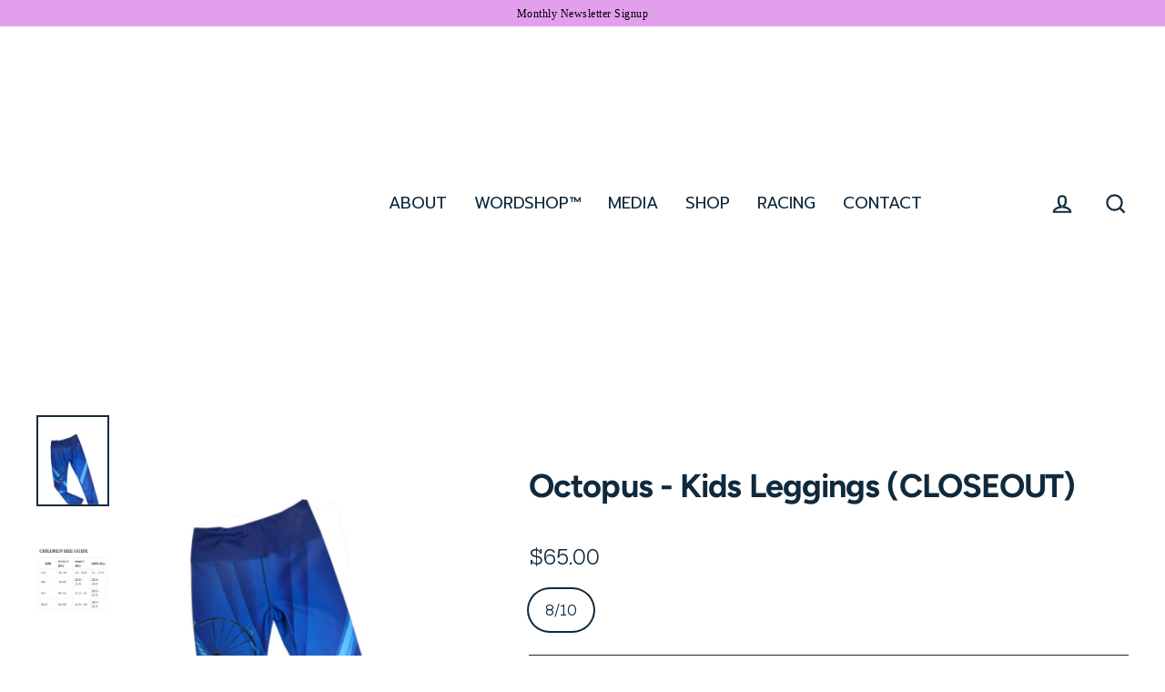

--- FILE ---
content_type: text/html; charset=utf-8
request_url: https://christinedercole.com/products/iamicaniwillido-kids-bicycle-wheel-octopus-leggings
body_size: 26050
content:
<!doctype html>
<html class="no-js" lang="en">
<head>
  <meta charset="utf-8">
  <meta http-equiv="X-UA-Compatible" content="IE=edge">
  <meta name="viewport" content="width=device-width,initial-scale=1">
  <meta name="theme-color" content="#102a3d">
  <link rel="canonical" href="https://christinedercole.com/products/iamicaniwillido-kids-bicycle-wheel-octopus-leggings">
  <meta name="google-site-verification" content="89NG8z8iMG3_6kBarmW8JMW3wQ4iWZhrIc3t7Wye3HU" />
  <!-- Google Tag Manager -->
<script>(function(w,d,s,l,i){w[l]=w[l]||[];w[l].push({'gtm.start':
new Date().getTime(),event:'gtm.js'});var f=d.getElementsByTagName(s)[0],
j=d.createElement(s),dl=l!='dataLayer'?'&l='+l:'';j.async=true;j.src=
'https://www.googletagmanager.com/gtm.js?id='+i+dl;f.parentNode.insertBefore(j,f);
})(window,document,'script','dataLayer','GTM-MGJPL98');</script>
<!-- End Google Tag Manager --><link rel="shortcut icon" href="//christinedercole.com/cdn/shop/files/IAMICANIWILLIDO_32x32.png?v=1677619999" type="image/png" /><title>Octopus - Kids Leggings (CLOSEOUT)
&ndash; IAMICANIWILLIDO.COM
</title>
<meta name="description" content="IAMICANIWILLIDO Bicycle Wheel/Octopus Leggings by Miami Fitwear/Kali Here is some info on the leggings: 82% Polyester, 18% Lycra Made with medium compression fabric and flat-lock stitching which strengthens inseam against tears and provides comfort 100% cotton lined gussets to improve comfort"><meta property="og:site_name" content="IAMICANIWILLIDO.COM">
  <meta property="og:url" content="https://christinedercole.com/products/iamicaniwillido-kids-bicycle-wheel-octopus-leggings">
  <meta property="og:title" content="Octopus - Kids Leggings (CLOSEOUT)">
  <meta property="og:type" content="product">
  <meta property="og:description" content="IAMICANIWILLIDO Bicycle Wheel/Octopus Leggings by Miami Fitwear/Kali Here is some info on the leggings: 82% Polyester, 18% Lycra Made with medium compression fabric and flat-lock stitching which strengthens inseam against tears and provides comfort 100% cotton lined gussets to improve comfort"><meta property="og:image" content="http://christinedercole.com/cdn/shop/files/Octopus-kidsleggings_1200x1200.png?v=1686158875"><meta property="og:image" content="http://christinedercole.com/cdn/shop/files/KidsLeggings-sizeguide_87dee469-3179-45e4-9ee7-b6e71038a51a_1200x1200.png?v=1686158875">
  <meta property="og:image:secure_url" content="https://christinedercole.com/cdn/shop/files/Octopus-kidsleggings_1200x1200.png?v=1686158875"><meta property="og:image:secure_url" content="https://christinedercole.com/cdn/shop/files/KidsLeggings-sizeguide_87dee469-3179-45e4-9ee7-b6e71038a51a_1200x1200.png?v=1686158875">
  <meta name="twitter:site" content="@">
  <meta name="twitter:card" content="summary_large_image">
  <meta name="twitter:title" content="Octopus - Kids Leggings (CLOSEOUT)">
  <meta name="twitter:description" content="IAMICANIWILLIDO Bicycle Wheel/Octopus Leggings by Miami Fitwear/Kali Here is some info on the leggings: 82% Polyester, 18% Lycra Made with medium compression fabric and flat-lock stitching which strengthens inseam against tears and provides comfort 100% cotton lined gussets to improve comfort">
<script>window.performance && window.performance.mark && window.performance.mark('shopify.content_for_header.start');</script><meta name="facebook-domain-verification" content="aguecmpgro82y6of2ltlln77ia6hv9">
<meta id="shopify-digital-wallet" name="shopify-digital-wallet" content="/5722210392/digital_wallets/dialog">
<meta name="shopify-checkout-api-token" content="c2bf2ca68d7d2db5461efd9e0f44608e">
<link rel="alternate" type="application/json+oembed" href="https://christinedercole.com/products/iamicaniwillido-kids-bicycle-wheel-octopus-leggings.oembed">
<script async="async" src="/checkouts/internal/preloads.js?locale=en-US"></script>
<link rel="preconnect" href="https://shop.app" crossorigin="anonymous">
<script async="async" src="https://shop.app/checkouts/internal/preloads.js?locale=en-US&shop_id=5722210392" crossorigin="anonymous"></script>
<script id="apple-pay-shop-capabilities" type="application/json">{"shopId":5722210392,"countryCode":"US","currencyCode":"USD","merchantCapabilities":["supports3DS"],"merchantId":"gid:\/\/shopify\/Shop\/5722210392","merchantName":"IAMICANIWILLIDO.COM","requiredBillingContactFields":["postalAddress","email"],"requiredShippingContactFields":["postalAddress","email"],"shippingType":"shipping","supportedNetworks":["visa","masterCard","amex","discover","elo","jcb"],"total":{"type":"pending","label":"IAMICANIWILLIDO.COM","amount":"1.00"},"shopifyPaymentsEnabled":true,"supportsSubscriptions":true}</script>
<script id="shopify-features" type="application/json">{"accessToken":"c2bf2ca68d7d2db5461efd9e0f44608e","betas":["rich-media-storefront-analytics"],"domain":"christinedercole.com","predictiveSearch":true,"shopId":5722210392,"locale":"en"}</script>
<script>var Shopify = Shopify || {};
Shopify.shop = "christinedercole-com.myshopify.com";
Shopify.locale = "en";
Shopify.currency = {"active":"USD","rate":"1.0"};
Shopify.country = "US";
Shopify.theme = {"name":"Copy of Makkpress-Streamline","id":161453932835,"schema_name":"Streamline","schema_version":"3.1.2","theme_store_id":872,"role":"main"};
Shopify.theme.handle = "null";
Shopify.theme.style = {"id":null,"handle":null};
Shopify.cdnHost = "christinedercole.com/cdn";
Shopify.routes = Shopify.routes || {};
Shopify.routes.root = "/";</script>
<script type="module">!function(o){(o.Shopify=o.Shopify||{}).modules=!0}(window);</script>
<script>!function(o){function n(){var o=[];function n(){o.push(Array.prototype.slice.apply(arguments))}return n.q=o,n}var t=o.Shopify=o.Shopify||{};t.loadFeatures=n(),t.autoloadFeatures=n()}(window);</script>
<script>
  window.ShopifyPay = window.ShopifyPay || {};
  window.ShopifyPay.apiHost = "shop.app\/pay";
  window.ShopifyPay.redirectState = null;
</script>
<script id="shop-js-analytics" type="application/json">{"pageType":"product"}</script>
<script defer="defer" async type="module" src="//christinedercole.com/cdn/shopifycloud/shop-js/modules/v2/client.init-shop-cart-sync_BT-GjEfc.en.esm.js"></script>
<script defer="defer" async type="module" src="//christinedercole.com/cdn/shopifycloud/shop-js/modules/v2/chunk.common_D58fp_Oc.esm.js"></script>
<script defer="defer" async type="module" src="//christinedercole.com/cdn/shopifycloud/shop-js/modules/v2/chunk.modal_xMitdFEc.esm.js"></script>
<script type="module">
  await import("//christinedercole.com/cdn/shopifycloud/shop-js/modules/v2/client.init-shop-cart-sync_BT-GjEfc.en.esm.js");
await import("//christinedercole.com/cdn/shopifycloud/shop-js/modules/v2/chunk.common_D58fp_Oc.esm.js");
await import("//christinedercole.com/cdn/shopifycloud/shop-js/modules/v2/chunk.modal_xMitdFEc.esm.js");

  window.Shopify.SignInWithShop?.initShopCartSync?.({"fedCMEnabled":true,"windoidEnabled":true});

</script>
<script>
  window.Shopify = window.Shopify || {};
  if (!window.Shopify.featureAssets) window.Shopify.featureAssets = {};
  window.Shopify.featureAssets['shop-js'] = {"shop-cart-sync":["modules/v2/client.shop-cart-sync_DZOKe7Ll.en.esm.js","modules/v2/chunk.common_D58fp_Oc.esm.js","modules/v2/chunk.modal_xMitdFEc.esm.js"],"init-fed-cm":["modules/v2/client.init-fed-cm_B6oLuCjv.en.esm.js","modules/v2/chunk.common_D58fp_Oc.esm.js","modules/v2/chunk.modal_xMitdFEc.esm.js"],"shop-cash-offers":["modules/v2/client.shop-cash-offers_D2sdYoxE.en.esm.js","modules/v2/chunk.common_D58fp_Oc.esm.js","modules/v2/chunk.modal_xMitdFEc.esm.js"],"shop-login-button":["modules/v2/client.shop-login-button_QeVjl5Y3.en.esm.js","modules/v2/chunk.common_D58fp_Oc.esm.js","modules/v2/chunk.modal_xMitdFEc.esm.js"],"pay-button":["modules/v2/client.pay-button_DXTOsIq6.en.esm.js","modules/v2/chunk.common_D58fp_Oc.esm.js","modules/v2/chunk.modal_xMitdFEc.esm.js"],"shop-button":["modules/v2/client.shop-button_DQZHx9pm.en.esm.js","modules/v2/chunk.common_D58fp_Oc.esm.js","modules/v2/chunk.modal_xMitdFEc.esm.js"],"avatar":["modules/v2/client.avatar_BTnouDA3.en.esm.js"],"init-windoid":["modules/v2/client.init-windoid_CR1B-cfM.en.esm.js","modules/v2/chunk.common_D58fp_Oc.esm.js","modules/v2/chunk.modal_xMitdFEc.esm.js"],"init-shop-for-new-customer-accounts":["modules/v2/client.init-shop-for-new-customer-accounts_C_vY_xzh.en.esm.js","modules/v2/client.shop-login-button_QeVjl5Y3.en.esm.js","modules/v2/chunk.common_D58fp_Oc.esm.js","modules/v2/chunk.modal_xMitdFEc.esm.js"],"init-shop-email-lookup-coordinator":["modules/v2/client.init-shop-email-lookup-coordinator_BI7n9ZSv.en.esm.js","modules/v2/chunk.common_D58fp_Oc.esm.js","modules/v2/chunk.modal_xMitdFEc.esm.js"],"init-shop-cart-sync":["modules/v2/client.init-shop-cart-sync_BT-GjEfc.en.esm.js","modules/v2/chunk.common_D58fp_Oc.esm.js","modules/v2/chunk.modal_xMitdFEc.esm.js"],"shop-toast-manager":["modules/v2/client.shop-toast-manager_DiYdP3xc.en.esm.js","modules/v2/chunk.common_D58fp_Oc.esm.js","modules/v2/chunk.modal_xMitdFEc.esm.js"],"init-customer-accounts":["modules/v2/client.init-customer-accounts_D9ZNqS-Q.en.esm.js","modules/v2/client.shop-login-button_QeVjl5Y3.en.esm.js","modules/v2/chunk.common_D58fp_Oc.esm.js","modules/v2/chunk.modal_xMitdFEc.esm.js"],"init-customer-accounts-sign-up":["modules/v2/client.init-customer-accounts-sign-up_iGw4briv.en.esm.js","modules/v2/client.shop-login-button_QeVjl5Y3.en.esm.js","modules/v2/chunk.common_D58fp_Oc.esm.js","modules/v2/chunk.modal_xMitdFEc.esm.js"],"shop-follow-button":["modules/v2/client.shop-follow-button_CqMgW2wH.en.esm.js","modules/v2/chunk.common_D58fp_Oc.esm.js","modules/v2/chunk.modal_xMitdFEc.esm.js"],"checkout-modal":["modules/v2/client.checkout-modal_xHeaAweL.en.esm.js","modules/v2/chunk.common_D58fp_Oc.esm.js","modules/v2/chunk.modal_xMitdFEc.esm.js"],"shop-login":["modules/v2/client.shop-login_D91U-Q7h.en.esm.js","modules/v2/chunk.common_D58fp_Oc.esm.js","modules/v2/chunk.modal_xMitdFEc.esm.js"],"lead-capture":["modules/v2/client.lead-capture_BJmE1dJe.en.esm.js","modules/v2/chunk.common_D58fp_Oc.esm.js","modules/v2/chunk.modal_xMitdFEc.esm.js"],"payment-terms":["modules/v2/client.payment-terms_Ci9AEqFq.en.esm.js","modules/v2/chunk.common_D58fp_Oc.esm.js","modules/v2/chunk.modal_xMitdFEc.esm.js"]};
</script>
<script id="__st">var __st={"a":5722210392,"offset":-18000,"reqid":"687bda46-ac54-4c3a-97ed-8ad6ed34f8a8-1769104707","pageurl":"christinedercole.com\/products\/iamicaniwillido-kids-bicycle-wheel-octopus-leggings","u":"6ac08c9a42b1","p":"product","rtyp":"product","rid":4391443202136};</script>
<script>window.ShopifyPaypalV4VisibilityTracking = true;</script>
<script id="captcha-bootstrap">!function(){'use strict';const t='contact',e='account',n='new_comment',o=[[t,t],['blogs',n],['comments',n],[t,'customer']],c=[[e,'customer_login'],[e,'guest_login'],[e,'recover_customer_password'],[e,'create_customer']],r=t=>t.map((([t,e])=>`form[action*='/${t}']:not([data-nocaptcha='true']) input[name='form_type'][value='${e}']`)).join(','),a=t=>()=>t?[...document.querySelectorAll(t)].map((t=>t.form)):[];function s(){const t=[...o],e=r(t);return a(e)}const i='password',u='form_key',d=['recaptcha-v3-token','g-recaptcha-response','h-captcha-response',i],f=()=>{try{return window.sessionStorage}catch{return}},m='__shopify_v',_=t=>t.elements[u];function p(t,e,n=!1){try{const o=window.sessionStorage,c=JSON.parse(o.getItem(e)),{data:r}=function(t){const{data:e,action:n}=t;return t[m]||n?{data:e,action:n}:{data:t,action:n}}(c);for(const[e,n]of Object.entries(r))t.elements[e]&&(t.elements[e].value=n);n&&o.removeItem(e)}catch(o){console.error('form repopulation failed',{error:o})}}const l='form_type',E='cptcha';function T(t){t.dataset[E]=!0}const w=window,h=w.document,L='Shopify',v='ce_forms',y='captcha';let A=!1;((t,e)=>{const n=(g='f06e6c50-85a8-45c8-87d0-21a2b65856fe',I='https://cdn.shopify.com/shopifycloud/storefront-forms-hcaptcha/ce_storefront_forms_captcha_hcaptcha.v1.5.2.iife.js',D={infoText:'Protected by hCaptcha',privacyText:'Privacy',termsText:'Terms'},(t,e,n)=>{const o=w[L][v],c=o.bindForm;if(c)return c(t,g,e,D).then(n);var r;o.q.push([[t,g,e,D],n]),r=I,A||(h.body.append(Object.assign(h.createElement('script'),{id:'captcha-provider',async:!0,src:r})),A=!0)});var g,I,D;w[L]=w[L]||{},w[L][v]=w[L][v]||{},w[L][v].q=[],w[L][y]=w[L][y]||{},w[L][y].protect=function(t,e){n(t,void 0,e),T(t)},Object.freeze(w[L][y]),function(t,e,n,w,h,L){const[v,y,A,g]=function(t,e,n){const i=e?o:[],u=t?c:[],d=[...i,...u],f=r(d),m=r(i),_=r(d.filter((([t,e])=>n.includes(e))));return[a(f),a(m),a(_),s()]}(w,h,L),I=t=>{const e=t.target;return e instanceof HTMLFormElement?e:e&&e.form},D=t=>v().includes(t);t.addEventListener('submit',(t=>{const e=I(t);if(!e)return;const n=D(e)&&!e.dataset.hcaptchaBound&&!e.dataset.recaptchaBound,o=_(e),c=g().includes(e)&&(!o||!o.value);(n||c)&&t.preventDefault(),c&&!n&&(function(t){try{if(!f())return;!function(t){const e=f();if(!e)return;const n=_(t);if(!n)return;const o=n.value;o&&e.removeItem(o)}(t);const e=Array.from(Array(32),(()=>Math.random().toString(36)[2])).join('');!function(t,e){_(t)||t.append(Object.assign(document.createElement('input'),{type:'hidden',name:u})),t.elements[u].value=e}(t,e),function(t,e){const n=f();if(!n)return;const o=[...t.querySelectorAll(`input[type='${i}']`)].map((({name:t})=>t)),c=[...d,...o],r={};for(const[a,s]of new FormData(t).entries())c.includes(a)||(r[a]=s);n.setItem(e,JSON.stringify({[m]:1,action:t.action,data:r}))}(t,e)}catch(e){console.error('failed to persist form',e)}}(e),e.submit())}));const S=(t,e)=>{t&&!t.dataset[E]&&(n(t,e.some((e=>e===t))),T(t))};for(const o of['focusin','change'])t.addEventListener(o,(t=>{const e=I(t);D(e)&&S(e,y())}));const B=e.get('form_key'),M=e.get(l),P=B&&M;t.addEventListener('DOMContentLoaded',(()=>{const t=y();if(P)for(const e of t)e.elements[l].value===M&&p(e,B);[...new Set([...A(),...v().filter((t=>'true'===t.dataset.shopifyCaptcha))])].forEach((e=>S(e,t)))}))}(h,new URLSearchParams(w.location.search),n,t,e,['guest_login'])})(!0,!0)}();</script>
<script integrity="sha256-4kQ18oKyAcykRKYeNunJcIwy7WH5gtpwJnB7kiuLZ1E=" data-source-attribution="shopify.loadfeatures" defer="defer" src="//christinedercole.com/cdn/shopifycloud/storefront/assets/storefront/load_feature-a0a9edcb.js" crossorigin="anonymous"></script>
<script crossorigin="anonymous" defer="defer" src="//christinedercole.com/cdn/shopifycloud/storefront/assets/shopify_pay/storefront-65b4c6d7.js?v=20250812"></script>
<script data-source-attribution="shopify.dynamic_checkout.dynamic.init">var Shopify=Shopify||{};Shopify.PaymentButton=Shopify.PaymentButton||{isStorefrontPortableWallets:!0,init:function(){window.Shopify.PaymentButton.init=function(){};var t=document.createElement("script");t.src="https://christinedercole.com/cdn/shopifycloud/portable-wallets/latest/portable-wallets.en.js",t.type="module",document.head.appendChild(t)}};
</script>
<script data-source-attribution="shopify.dynamic_checkout.buyer_consent">
  function portableWalletsHideBuyerConsent(e){var t=document.getElementById("shopify-buyer-consent"),n=document.getElementById("shopify-subscription-policy-button");t&&n&&(t.classList.add("hidden"),t.setAttribute("aria-hidden","true"),n.removeEventListener("click",e))}function portableWalletsShowBuyerConsent(e){var t=document.getElementById("shopify-buyer-consent"),n=document.getElementById("shopify-subscription-policy-button");t&&n&&(t.classList.remove("hidden"),t.removeAttribute("aria-hidden"),n.addEventListener("click",e))}window.Shopify?.PaymentButton&&(window.Shopify.PaymentButton.hideBuyerConsent=portableWalletsHideBuyerConsent,window.Shopify.PaymentButton.showBuyerConsent=portableWalletsShowBuyerConsent);
</script>
<script data-source-attribution="shopify.dynamic_checkout.cart.bootstrap">document.addEventListener("DOMContentLoaded",(function(){function t(){return document.querySelector("shopify-accelerated-checkout-cart, shopify-accelerated-checkout")}if(t())Shopify.PaymentButton.init();else{new MutationObserver((function(e,n){t()&&(Shopify.PaymentButton.init(),n.disconnect())})).observe(document.body,{childList:!0,subtree:!0})}}));
</script>
<link id="shopify-accelerated-checkout-styles" rel="stylesheet" media="screen" href="https://christinedercole.com/cdn/shopifycloud/portable-wallets/latest/accelerated-checkout-backwards-compat.css" crossorigin="anonymous">
<style id="shopify-accelerated-checkout-cart">
        #shopify-buyer-consent {
  margin-top: 1em;
  display: inline-block;
  width: 100%;
}

#shopify-buyer-consent.hidden {
  display: none;
}

#shopify-subscription-policy-button {
  background: none;
  border: none;
  padding: 0;
  text-decoration: underline;
  font-size: inherit;
  cursor: pointer;
}

#shopify-subscription-policy-button::before {
  box-shadow: none;
}

      </style>

<script>window.performance && window.performance.mark && window.performance.mark('shopify.content_for_header.end');</script>

  <script>
    var theme = {
      stylesheet: "//christinedercole.com/cdn/shop/t/17/assets/theme.css?v=96800898770068387771717992668",
      template: "product",
      routes: {
        cart: "/cart",
        cartAdd: "/cart/add.js",
        cartChange: "/cart/change"
      },
      strings: {
        addToCart: "Add to cart",
        soldOut: "Sold Out",
        unavailable: "Unavailable",
        regularPrice: "Regular price",
        salePrice: "Sale price",
        stockLabel: "[count] in stock",
        willNotShipUntil: "Will not ship until [date]",
        willBeInStockAfter: "Will be in stock after [date]",
        waitingForStock: "Inventory on the way",
        cartItems: "[count] items",
        cartConfirmDelete: "Are you sure you want to remove this item?",
        cartTermsConfirmation: "You must agree with the terms and conditions of sales to check out"
      },
      settings: {
        dynamicVariantsEnable: true,
        cartType: "sticky",
        moneyFormat: "${{amount}}",
        quickView: false,
        hoverProductGrid: false,
        themeName: 'Streamline',
        themeVersion: "3.1.2"
      }
    };

    document.documentElement.className = document.documentElement.className.replace('no-js', 'js');
  </script><style data-shopify>
  :root {
    --typeHeaderPrimary: Figtree;
    --typeHeaderFallback: sans-serif;
    --typeHeaderSize: 44px;
    --typeHeaderStyle: normal;
    --typeHeaderWeight: 700;
    --typeHeaderLineHeight: 1;
    --typeHeaderSpacing: -0.025em;

    --typeBasePrimary:"Roboto Slab";
    --typeBaseFallback:serif;
    --typeBaseSize: 18px;
    --typeBaseWeight: 400;
    --typeBaseStyle: normal;
    --typeBaseSpacing: 0.0em;
    --typeBaseLineHeight: 1.4;

    
      --buttonRadius: 0px;
    

    --iconWeight: 5px;
    --iconLinecaps: miter;
  }

  

  .hero {
    background-image: linear-gradient(100deg, #ffffff 40%, #ffffff 63%, #ffffff 79%);
  }

  .placeholder-content,
  .image-wrap,
  .skrim__link,
  .pswp__img--placeholder {
    background-image: linear-gradient(100deg, #ffffff 40%, #f7f7f7 63%, #ffffff 79%);
  }
</style>
<style>
  @font-face {
  font-family: Figtree;
  font-weight: 700;
  font-style: normal;
  font-display: block;
  src: url("//christinedercole.com/cdn/fonts/figtree/figtree_n7.2fd9bfe01586148e644724096c9d75e8c7a90e55.woff2") format("woff2"),
       url("//christinedercole.com/cdn/fonts/figtree/figtree_n7.ea05de92d862f9594794ab281c4c3a67501ef5fc.woff") format("woff");
}

  @font-face {
  font-family: "Roboto Slab";
  font-weight: 400;
  font-style: normal;
  font-display: block;
  src: url("//christinedercole.com/cdn/fonts/roboto_slab/robotoslab_n4.d3a9266696fe77645ad2b6579a2b30c11742dc68.woff2") format("woff2"),
       url("//christinedercole.com/cdn/fonts/roboto_slab/robotoslab_n4.ac73924d0e45cb28b8adb30cbb4ff26dbe125c23.woff") format("woff");
}


  @font-face {
  font-family: "Roboto Slab";
  font-weight: 700;
  font-style: normal;
  src: url("//christinedercole.com/cdn/fonts/roboto_slab/robotoslab_n7.5242eb50a2e2688ccb1b3a90257e09ca8f40a7fe.woff2") format("woff2"),
       url("//christinedercole.com/cdn/fonts/roboto_slab/robotoslab_n7.6217d6e8cdce1468038779247b461b93d14a8e93.woff") format("woff");
}

  
  

  body,
  input,
  textarea,
  button,
  select {
    -webkit-font-smoothing: antialiased;
    -webkit-text-size-adjust: 100%;
    text-rendering: optimizeSpeed;
    font-family: var(--typeBasePrimary), var(--typeBaseFallback);
    font-size: calc(var(--typeBaseSize) * 0.85);
    font-weight: var(--typeBaseWeight);
    font-style: var(--typeBaseStyle);
    letter-spacing: var(--typeBaseSpacing);
    line-height: var(--typeBaseLineHeight);
  }

  @media only screen and (min-width: 769px) {
    body,
    input,
    textarea,
    button,
    select {
      font-size: var(--typeBaseSize);
    }
  }

  .page-container {
    display: none;
  }

  h1, .h1,
  h3, .h3,
  h4, .h4,
  h5, .h5,
  h6, .h6,
  .section-header__title,
  .spr-header-title.spr-header-title {
    font-family: var(--typeHeaderPrimary), var(--typeHeaderFallback);
    font-weight: var(--typeHeaderWeight);
    font-style: normal;
    letter-spacing: var(--typeHeaderSpacing);
    line-height: var(--typeHeaderLineHeight);
    word-break: break-word;

    
  }

  h2, .h2 {
    font-family: var(--typeBasePrimary), var(--typeBaseFallback);
    font-weight: var(--typeBaseWeight);
    letter-spacing: var(--typeBaseSpacing);
    line-height: var(--typeBaseLineHeight);
  }

  
  @keyframes pulse-fade {
    0% {
      opacity: 0;
    }
    50% {
      opacity: 1;
    }
    100% {
      opacity: 0;
    }
  }

  .splash-screen {
    box-sizing: border-box;
    display: flex;
    position: fixed;
    left: 0;
    top: 0;
    right: 0;
    bottom: 0;
    align-items: center;
    justify-content: center;
    z-index: 10001;
    background-color: #ffffff;
  }

  .splash-screen__loader {
    max-width: 100px;
  }

  @media only screen and (min-width: 769px) {
    .splash-screen__loader {
      max-width: 100px;
    }
  }

  .splash-screen img {
    display: block;
    max-width: 100%;
    border: 0 none;
    animation: pulse-fade 0.4s infinite linear;
  }

  .loader-text {
    letter-spacing: 0.2em;
    font-size: 1.5em;
    text-transform: uppercase;
    animation: pulse-fade 0.4s infinite linear;
  }

  .loader-logo {
    display: none;
    position: fixed;
    left: 0;
    top: 0;
    right: 0;
    bottom: 0;
    align-items: center;
    justify-content: center;
    background-color: #ffffff;
    z-index: 6000;
  }

  .loader-logo__img {
    display: block;
  }

  .transition-body {
    opacity: 0;
  }

  .btn--loading span:after {
    content: "Loading";
  }
</style>

<link title="theme" rel="preload" href="//christinedercole.com/cdn/shop/t/17/assets/theme.css?v=96800898770068387771717992668" as="style">
<noscript><link rel="stylesheet" href="//christinedercole.com/cdn/shop/t/17/assets/theme.css?v=96800898770068387771717992668"></noscript>

<script>
/*! loadCSS. [c]2017 Filament Group, Inc. MIT License */
!function(a){"use strict";var b=function(b,c,d){function e(a){return h.body?a():void setTimeout(function(){e(a)})}function f(){i.addEventListener&&i.removeEventListener("load",f);if(!Shopify.designMode)i.media=d||"all"}var g,h=a.document,i=h.createElement("link");if(c)g=c;else{var j=(h.body||h.getElementsByTagName("head")[0]).childNodes;g=j[j.length-1]}var k=h.styleSheets;i.rel="stylesheet",i.href=b,i.media=Shopify.designMode?d||"all":"only x",e(function(){g.parentNode.insertBefore(i,c?g:g.nextSibling)});var l=function(a){for(var b=i.href,c=k.length;c--;)if(k[c].href===b)return a();setTimeout(function(){l(a)})};return i.addEventListener&&i.addEventListener("load",f),i.onloadcssdefined=l,l(f),i};"undefined"!=typeof exports?exports.loadCSS=b:a.loadCSS=b}("undefined"!=typeof global?global:this);
/*! onloadCSS. (onload callback for loadCSS) [c]2017 Filament Group, Inc. MIT License */
function onloadCSS(a,b){function c(){!d&&b&&(d=!0,b.call(a))}var d;a.addEventListener&&a.addEventListener("load",c),a.attachEvent&&a.attachEvent("onload",c),"isApplicationInstalled"in navigator&&"onloadcssdefined"in a&&a.onloadcssdefined(c)}

// Insert our stylesheet before our preload <link> tag
var preload = document.querySelector('link[href="//christinedercole.com/cdn/shop/t/17/assets/theme.css?v=96800898770068387771717992668"]');
var stylesheet = loadCSS('//christinedercole.com/cdn/shop/t/17/assets/theme.css?v=96800898770068387771717992668', preload);
// Create a property to easily detect if the stylesheet is done loading
onloadCSS(stylesheet, function() { stylesheet.loaded = true; });
</script>
<style>
  @import url('https://fonts.googleapis.com/css2?family=Hepta+Slab:wght@100;200;300;400;500;600;700;800;900&display=swap');
    @import url('https://fonts.googleapis.com/css2?family=Prompt:ital,wght@0,100;0,200;0,300;0,400;0,500;0,600;0,700;0,800;0,900;1,100;1,200;1,300;1,400;1,500;1,600;1,700;1,800;1,900&display=swap');
  
    :root{
  --typeBasePrimary: "Hepta Slab";
    }
    
    body {
     padding-bottom: 0 !important;
}
 @media only screen and (max-width: 1075px){
     .feature-row__item {
         width: 100%;
    }
}
    
   .site-footer form {
    margin: 0px 0 40px;
}
    
    
    
      @media (min-width: 769px) {
.template-collection  .section-header__description {
    max-width: 740px;
      text-align:left;
    margin: 0;
    padding-bottom: 60px;
    font-size: 18px;
    font-weight: 400 !important;
  font-family: 'Hepta Slab', serif;
  color: #102a3d;
  line-height: 1.7 !important;
}
        
        
#shopify-section-text-columns .index-section {
    margin: 40px 0 80px 0;
}
        
      }
    
 .site-footer__copyright a {
     color:#E2DA47;
     text-decoration:underline;
}
 .site-footer__copyright a:hover {
     text-decoration:none;
}
 .pagination {
     margin: 0;
     padding: 40px 0 80px;
}
 @media only screen and (max-width: 768px) {
     .hero__text-content.vertical-center {
         padding-top: 50px;
    }
     .quote {
        font-size: 24px !important;
    }
     .index-section--alt .text-spacing {
         padding-right: 0 !important;
    }
     .header-item .h1 {
         padding-bottom: 0;
    }
     .page-blocks div:first-child .index-section {
         margin-top: 0px;
         padding: 20px 0 80px 0 !important;
    }
     .site-footer__linklist a {
         padding: 0px 0px !important;
    }
     .site-footer__copyright {
         font-size: 14px;
         padding-bottom: 40px;
    }
}
 @media (max-width: 768px) {
     .text-on-image {
         position: absolute;
         top: 50%;
         left: 50%;
         transform: translate(-50%, -50%);
         color: #ffffff;
         width: 80%;
         font-size: 18px!important;
    }
     .h2 .text-on-image {
         font-size: 18px!important;
    }
   
}
    
    
 @media (max-width: 1440px) and (min-width: 769px) {
     .hero-natural--164668265228c2ace9 {
         padding-bottom: 26% !important;
    }
   .hero__text-content.vertical-center {
    padding: 0;
    padding-top: 0;
}
 

 
 }

 @media (max-width: 768px){
     .hero-natural--164668265228c2ace9 {
         padding-bottom: 62% !important;
    }
     .template-article .article__featured-image {
         padding-bottom: 100%!important;
         display: block;
        /* max-width: 380px;
         */
         margin-bottom: 0px;
         padding-left: 0px;
         padding-right: 0;
         float: left;
         background-image: none;
    }
}
 @media (max-width: 768px) {
     .yellow {
         padding: 60px 0 0!important;
    }
}
 @media (max-width: 768px) {
     .index-section .h1 {
         padding-bottom: 30px;
         font-size: 36px !important;
    }
     h2 {
         font-size: 24px !important;
    }
     .feature-row__item {
         padding: 40px 0;
    }
     .hero__text-content.vertical-center {
         vertical-align: middle;
         padding-top: 38px;
    }
}
 @media (min-width: 769px) {
     .feature-row__text--right {
         padding-left: 0!important;
         padding-bottom: 80px !important;
    }
   
   .h3, h3 
   { line-height: 45px !important;}
   
}
 @media only screen and (max-width: 1075px) {
     .hero-animated--16487429264bda661a .hero__title {
         font-size: 50px !important;
    }
}
 .grid--articles {
     margin-bottom: 0;
}
/***** nav *****/
 .site-nav:hover, .site-nav__link:hover, .site-nav--has-dropdown.is-focused , .site-nav--has-dropdown:hover, .is-light .site-nav__link:hover {
     color: #2798C6 !important;
}
 .site-nav, .site-nav__dropdown-link, .site-nav__dropdown-link--second-level {
    font-family:"Prompt", sans-serif !important;
     text-transform:uppercase;
     color:#102A3D;
     font-size:18px!important;
}
 .is-light .site-nav__link {
    color:#102A3D;
}
 @media only screen and (max-width: 768px){
     .header-layout--mobile-logo-only {
         justify-content: left;
    }
}
/***** end nav *****/
/******** HERO ******/
 .homepage-mainstage .hero__title {
     display: flex;
     align-items: center;
}
 .homepage-mainstage .hero__text-shadow {
     display: block !important;
     position: unset !important;
}
/****** FadeIn*******/
 .fadeIn{
}
 .fadeIn span{
     animation: fadeEffect 40s linear infinite 0s;
     -ms-animation: fadeEffect 40s linear infinite 0s;
     -webkit-animation: fadeEffect 40s linear infinite 0s;
     color: #102A3D;
     word-break: keep-all;
     opacity: 0;
     overflow: visible;
     position: absolute;
}
 .fadeIn span:nth-child(2){
     animation-delay: 10s;
     -ms-animation-delay: 10s;
     -webkit-animation-delay: 10s;
}
 .fadeIn span:nth-child(3){
     animation-delay: 20s;
     -ms-animation-delay: 20s;
     -webkit-animation-delay: 20s;
}
 .fadeIn span:nth-child(4){
     animation-delay: 30s;
     -ms-animation-delay: 30s;
     -webkit-animation-delay: 30s;
}
/*FadeIn Animation*/
 @-moz-keyframes fadeEffect{
     0% {
         opacity: 0;
    }
     5% {
         opacity: 1;
         -moz-transform: translateY(0px);
    }
     10% {
         opacity: 1;
         -moz-transform: translateY(0px);
    }
     22% {
         opacity: 1;
         -moz-transform: translateY(0px);
    }
     25% {
         opacity: 0;
         -moz-transform: translateY(0px);
    }
     75% {
         opacity: 0;
         -moz-transform: translateY(0px);
    }
     100% {
         opacity: 0;
    }
}
 @-webkit-keyframes fadeEffect{
     0% {
         opacity: 0;
    }
     5% {
         opacity: 1;
         -webkit-transform: translateY(0px);
    }
     10% {
         opacity: 1;
         -webkit-transform: translateY(0px);
    }
     22% {
         opacity: 1;
         -webkit-transform: translateY(0px);
    }
     25% {
         opacity: 0;
         -webkit-transform: translateY(0px);
    }
     75% {
         opacity: 0;
         -webkit-transform: translateY(0px);
    }
     100% {
         opacity: 0;
    }
}
 @-ms-keyframes fadeEffect{
     0% {
         opacity: 0;
    }
     5% {
         opacity: 1;
         -ms-transform: translateY(0px);
    }
     10% {
         opacity: 1;
         -ms-transform: translateY(0px);
    }
     22% {
         opacity: 1;
         -ms-transform: translateY(0px);
    }
     25% {
         opacity: 0;
         -ms-transform: translateY(0px);
    }
     75% {
         opacity: 0;
         -ms-transform: translateY(0px);
    }
     100% {
         opacity: 0;
    }
}
/****** END HERO *****/
 .page-width {
     max-width: 1440px
}
 .template-index .index-section:first-child .h1 {
     font-size: 38px !important;
}
    
    
    .template-index .grid--articles {
    margin-bottom: -60px;
}
    
 .header-wrapper--overlay {
    background:none!important
}
 .feature-row .h1{
     color:#2798C6;
}
 .h1 {
    padding-bottom:30px;
     font-size:48px;
}
 h2 {
    font-size: 36px;
}
 @media (min-width: 769px) {
     .h1, .section-header__title, .spr-header-title.spr-header-title, h1 {
         font-size: 36px;
    }
}
 .section-header__title {
     margin-bottom: 30px !important;
}
    
    
   #shopify-section-blog-template 
.section-header__title {
    margin-bottom: 60px !important;
}
    
    #shopify-section-page-what-is-wordshop-template .btn { 
      margin-top: 20px !important;}
    
 .feature-row {
    align-items: normal !important
}
 .feature-row__text {
    text-align:left !important;
     flex: 0 1 59% !important;
}
 .feature-row__text .btn {
     margin-top: 60px ;
}
 @media (min-width: 1550px){
     .feature-row {
         margin: 0 !important;
    }
}
 p {
    font-family: 'Hepta Slab', serif;
}
 .rte ol, .rte p, .rte table, .rte ul {
     margin-bottom: 14px !important;
     line-height: 1.7 !important;
}
 ol, ul {
     margin: 0 0 0px 20px;
}
 .h2 a {
     font-weight: inherit;
     display: inline-block;
     text-decoration: none;
     padding-bottom: 2px;
     border-bottom: 2px solid currentColor;
}
 .h2 a:hover {
    color: #E2DA47;
}
/****** homepage blog module ******/
/***** SUBHEADING ****/
 .subheading {
     font-size: calc(var(--typeBaseSize));
     font-family:"Prompt", sans-serif !important;
     line-height:1;
     line-height: 1.7;
     letter-spacing: 0;
     text-transform: uppercase;
     margin-bottom: 15px;
     width: 600px;
    /* margin: 0 auto;
     */
}
 .logo-name p {
    font-family:"Prompt", sans-serif !important;
}
/****** header title and intro ****/
 .top .feature-row__item {
     margin: 0;
}
/***** BUTTONS *****/
 .feature-row__text .btn {
     margin-top: 20px !important;
}
 .btn {
    font-family: "Prompt", sans-serif !important;
     letter-spacing: 0 !important;
     font-size: 18px !important;
     background-color: #102A3D;
     color: #ffffff;
}
 .btn:hover {
    background-color:#2798C6!important;
}
 .btn--tertiary, .rte .btn--tertiary {
     background-color: #102A3D;
     border: 0px;
     color: #ffffff;
}
 .btn--tertiary:hover, .rte .btn--tertiary:hover {
     background-color: #2798C6;
     color: #ffffff;
}
 .rte a:not(.btn), .shopify-policy__container a:not(.btn) {
     font-weight: 600;
     color: #102a3d;
}
 .text-link:hover, .rte a:hover {
     color: #2798C6 !important;
}
 .footer__social a:hover {
    color: #102a3d !important;
     border-color: #E2DA47;
     background-color: #E2DA47;
}
 .yellow-social a:hover {
    color: #E2DA47 !important;
     border-color: #102a3d;
     background-color: #102a3d;
}
 .hero__text-content.vertical-center .hero__link .btn:hover {
     background-color: #2798C6 !important;
}
 .btn:hover, .product-reviews .spr-button:hover, .product-reviews .spr-summary-actions a:hover, .rte .btn:hover, .shopify-payment-button .shopify-payment-button__button--unbranded:hover {
     color: #fff !important;
}
/******INDEX SECTIONS*****/
 @media (min-width: 769px) {
     .site-header__logo {
         padding-bottom: 10px;
    }
}
 @media (max-width: 1280px){
     .header-layout--left-center .header-item--icons {
         -webkit-box-flex: 0 0 160px !important;
         -ms-flex: 0 0 160px !important;
         flex: 0 0 160px !important;
    }
}
 .template-index .index-section:last-child {
     margin: 0px 0 0px 0;
}
 .template-index .index-section--hero:first-child {
     margin: 0 0 0 0;
}
 .page-blocks div:first-child .index-section {
     margin-top: 0px;
     padding:40px 0 80px 0;
}
 #shopify-section-page-shop-landing-template .page-blocks div:first-child .index-section {
     padding:0 0 40px 0;
}
 #shopify-section-page-shop-landing-template .page-blocks div:nth-child(2) .index-section {
     padding:0 0 60px 0 !important;
}
 #shopify-section-page-shop-landing-template .page-blocks div:last-child .index-section {
     padding:0 0 80px 0 !important;
}
 #shopify-section-page-shop-landing-template .index-section {
     padding:0 0 40px 0;
}
 @media (min-width: 769px){
     #shopify-section-page-shop-landing-template .section-header {
         margin-bottom: 60px;
         width: 50%;
         margin: 0 auto;
         padding-bottom: 30px;
    }
}
 .index-section--alt {
     color:#ffffff;
}
 .index-section--alt h2 {
     color:#2798C6;
}
 .index-section--alt .section-header {
     width: 100%;
     margin: auto;
     text-align: left !important;
}
 .section-header .video {
    color:#E2DA47;
       text-align: center;
}
 .call-out {
     color:#2798C6;
     font-family:'Avenir Next',sans-serif!important;
     font-size:22px;
}
 .index-section {
     margin: 0;
     padding: 80px 0;
}
    
    
    
    
 .index-section--alt .text-spacing {
     padding-right: 80px;
}
 @media (min-width: 769px) {
     .call-out{
         padding-right: 0px;
    }
}
 @media (min-width: 1076px) {
     .feature-row__text--right {
         padding-right: 100px;
    }
}
 @media (max-width: 768px){
     .feature-row__text {
         order: 0;
         padding: 0px 0px 0;
    }
     .feature-row__image {
         order: 2;
    }
}
 @media (min-width: 769px){
     .section-header {
       
         width: 50%;
         margin: 0 auto;
       
    }
   .section-header__description {
    max-width: 700px;
    margin: 0 auto;
    padding-bottom: 60px;
}
    
}
    #shopify-section-page-what-is-wordshop-template .page-blocks div:first-child .index-section {
    margin-top: 0px;
    padding: 40px 0 0px 0;
}
    
   #shopify-section-page-upcoming-wordshops-template .index-section:last-child {
    margin: 0px 0 -80px 0;
}
    
    
 #shopify-section-page-upcoming-wordshops-template .grid__item {
     float: left;
     padding-left: 60px;
     padding-bottom: 60px;
}
 .wordshop-grid .h2 {
     font-size: calc(var(--typeBaseSize));
     font-family: "Prompt", sans-serif !important;
     padding-bottom: 20px;
     line-height: 1;
     line-height: 1.7;
     letter-spacing: 0;
     text-transform: uppercase;
     margin-bottom: 15px;
     margin: 0 auto;
}

 .text-on-image {
     position: absolute;
     top: 50%;
     left: 50%;
     transform: translate(-50%, -50%);
     color: #ffffff;
}
 .text-on-image p {
     font-family: 'Avenir Next', sans-serif !important;
}
 @media only screen and (min-width: 769px){
     .page-content, .shopify-policy__container {
         padding-top: 40px;
    }
}
/******END INDEX SECTIONS *****/
/****** COLLECTION PAGES ******/
 #shopify-section-collection-header .section-header {
     margin-bottom: 0px;
     width: 100%;
     margin: 0 auto;
     padding-bottom: 0px;
     text-align:left;
     color: #2798C6;
}
 #shopify-section-collection-header .section-header .h1 {
    color: #2798C6;
}
 .grid-product__title {
     font-size: calc(var(--typeBaseSize));
     font-family: "Prompt", sans-serif !important;
     padding-bottom: 0px;
     line-height: 1;
     line-height: 1.7;
     letter-spacing: 0;
     text-transform: uppercase;
     margin-bottom: 15px;
     margin: 0 auto;
}
 .grid-product__content {
     text-align: left;
}
 .grid-product__price {
}
/***** Quote *****/
 .quote {
     color: #2798C6;
     font-family: var(--typeHeaderPrimary), var(--typeHeaderFallback);
     font-weight: var(--typeHeaderWeight);
     font-style: normal;
     letter-spacing: var(--typeHeaderSpacing);
     line-height: var(--typeHeaderLineHeight);
     word-break: break-word;
     font-size:36px;
     line-height:1.4;
     padding-top:60px;
}
/***** end quote ****/
/***** TESTIMONIALS *****/
 .testimonials-slider__text {
     position: relative;
     padding: 20px 0 0;
     margin-bottom: 40px;
}
 .testimonials-slider__text p {
     font-size: .8em;
     color: #2798C6;
}
 cite p {
    font-size: calc(var(--typeBaseSize));
     font-family: "Prompt", sans-serif !important;
     color:#fff !important;
     padding-bottom: 8px;
     line-height: 1;
     line-height: 1.4;
     letter-spacing: 0;
     text-transform: uppercase;
     margin-bottom: 0px !important;
     margin: 0 auto;
     margin-left: 0;
     font-style: normal;
}
 .rte blockquote cite:before, blockquote cite:before {
     content: none;
}
/******YELLOW MODULES*****/
 .yellow {
     margin: 0;
     background-color: #E2DA47!important;
     padding: 60px;
}
 .yellow-social a {
     display: block;
     border-radius: 100%;
     border: 2px solid;
     border-color: #102a3d !important;
     padding-bottom: 12px !important;
     line-height: 1;
}
 .hero__subtitle {
    font-family: 'Hepta Slab', serif !important;
}
 .hero__title {
    color:#2798C6;
}
 .yellow .image-wrap {
     background-color: #E2DA47 !important;
     background-image: none!important;
}
 .index-section--yellow {
     background-color: #E2DA47;
     color: #102A3D;
}
 @media (max-width: 1075px) {
     .index-section--yellow {
         background-color: #E2DA47;
         color: #102A3D;
    }
     .yellow .feature-row__item {
         padding: 0 0 40px !important;
    }
}
 @media (min-width: 769px){
     .index-section--yellow {
         padding: 100px 0!important;
    }
}
/****** END YELLOW MODULES*****/
/******FOOTER*****/
 .site-footer {
     margin-top: 0;
}
 .site-footer__section .block {
     float: left;
     display: inline-block;
}
 .footer-container {
    overflow: hidden;
    font-family:"Prompt", sans-serif !important;
     font-size: 18px;
}
 .footer__social a {
     border-color: #ffffff;
}
 .site-footer__linklist a {
     padding: 10px 10px;
}
 .site-footer__linklist a:hover {
     color:#E2DA47;
     text-decoration:underline;
}
 .newsletter-form-group {
     margin: unset;
}
 .site-footer__section--newsletter .h2 {
     color:#E2DA47;
     font-family:"Avenir Next", sans-serif;
}
 .newsletter-form-group__input {
     color:#E2DA47;
}
 .newsletter-form-group__submit {
     color: #E2DA47;
}
 .site-footer__copyright {
     font-size: 14px;
}
 .site-footer__section--newsletter {
     margin-bottom:0;
}
 @media (min-width: 769px){
     .site-footer__section--newsletter .page-width {
         max-width: 1440px;
    }
}
 #shopify-section-footer {
     margin-top: 80px;
}
 .index-section:last-child {
     margin:80px 0 -80px 0;
}
 .index-section--hero {
     margin:0 0 -80px 0;
}
 @media (max-width:768px) {
     .site-footer__section--newsletter {
         margin-bottom: -100px;
    }
     .site-footer__section--newsletter {
         padding: 80px 0 120px !important;
    }
}
 .site-footer__section--newsletter {
     padding: 60px 0;
}
/***** END FOOTER *****/
 @media (min-width: 769px){
     .feature-row__text--right {
         padding-left: 0!important;
    }
}
 @media (min-width: 1280px) {
     .video-wrapper {
         max-width: 78% !important;
         margin: 0 auto !important;
    }
     .section-header .video {
         width: 82%;
         margin: auto;
         text-align:center;
       padding-bottom: 30px;
    }
     .index-section--alt .section-header {
         width: 100%;
         margin: auto;
         text-align: left !important;
    }
     .index-section--alt .section-header h2 {
         line-height: 1.3 !important;
    }
}
 @media (min-width: 769px){
     .index-section--alt {
         padding: 100px 0!important;
    }
}
/******* BLOG *****/
 .template-blog, .template-article {
    background-color: #102A3D
}
 .template-blog .site-header, .template-article .site-header {
     background: transparent !important;
}
 .template-blog .site-nav__link, .template-article .site-nav__link {
     color:#fff;
}
 .template-blog h1, .template-article h1 {
    color:#E2DA47;
}
 .article__content .h2 a {
     font-family: 'Avenir Next';
     border-bottom: 0;
     line-height: 1.4;
}
 .template-blog .article__content .h2 a:hover {
    color:#E2DA47;
}
 .template-blog .article__content, .template-article .article__content {
     margin: 0 auto;
     max-width: 720px;
     color: #fff;
}
 @media (min-width: 769px) {
     .template-article .section-header {
         margin-bottom: 0px;
         width: 100%;
        /* margin: 0 auto;
         */
         padding-bottom: 0px;
         float: right;
         text-align: left;
    }
}
 @media (min-width: 769px){
     .article-listing {
         margin-bottom: 60px;
    }
}
 @media (min-width: 769px){
     .page-content, .shopify-policy__container {
         padding-bottom: 0;
    }
}
 @media (min-width: 769px){
     .template-blog .page-content {
         padding-bottom: 0;
         max-width: 1200px;
    }
}
 .template-blog .grid__item {
     float: left;
     padding-left: 80px;
     min-height: 1px;
}
 .template-blog .grid {
     list-style: none;
     padding: 0;
     margin: 0 0 0 -80px;
}
 .template-article .article__featured-image {
     display: block;
     max-width: 360px;
     margin-bottom: 0px;
     padding-left: 0px;
     padding-right: 40px;
     float:left;
     background-image: none;
}
 .template-article .social-sharing__link{
     color:#fff;
}
 .template-article .social-sharing__link:hover{
     color:#E2DA47;
}
 .template-article .btn:hover {
     background-color: #ffffff !important;
     color: #102A3D !important;
}
 .template-article .btn{
     background-color: #2798C6;
}
 @media (max-width:768px) {
     .template-article .section-header {
         margin-bottom: 40px;
         text-align: center;
         display: flex;
         flex-direction: column;
    }
     .article__image-wrap {
         order: 1;
    }
}
/***** contact form *****/
 @media (min-width: 769px){
     .form-date{
         padding-bottom: 140px;
    }
     .grid--small .grid__item {
         padding-left: 10px;
         padding-right: 10px;
    }
     .form-message {
        padding: 0 10px;
    }
}
 @media (min-width: 769px){
     #shopify-section-page-contact-template .section-header {
         margin-bottom: 60px;
         width: 75%;
         margin: 0 auto;
         padding-bottom: 60px;
    }
}
 .faux-select, input, select, textarea {
     background-color: #102A3D10;
}
 .form-vertical input, .form-vertical select, .form-vertical textarea {
     display: block;
     margin-bottom: 30px;
     padding: 10px 10px;
}
/***** Terms *****/
 .template-page h2 {
     font-family:"Avenir Next", sans-serif;
}
 .template-page .section-header {
     width: 100%;
}
/***** STICKY CART *****/
 .sticky-cart__inner {
     display: flex;
     align-items: center;
     justify-content: center;
     height: 100%;
     background-color: #E2DA47;
     color: #102A3D;
     text-align: center;
}
 .sticky-cart__item.btn {
     background-color: #102A3D;
     color: #FFF;
}
 .cart__product-name {
     font-family:"Prompt", sans-serif !important;
}
 </style><script src="//christinedercole.com/cdn/shop/t/17/assets/vendor-v2.js" defer="defer"></script><link rel="preload" as="style" href="//christinedercole.com/cdn/shop/t/17/assets/currency-flags.css?v=70962094755186546071697004917" onload="this.onload=null;this.rel='stylesheet'">
    <noscript><link rel="stylesheet" href="//christinedercole.com/cdn/shop/t/17/assets/currency-flags.css?v=70962094755186546071697004917"></noscript><script src="//christinedercole.com/cdn/shop/t/17/assets/theme.js?v=108945994545055803481697004917" defer="defer"></script>


    <!-- Upsell & Cross Sell - Selleasy by Logbase - Starts -->
      <script src='https://upsell-app.logbase.io/lb-upsell.js?shop=christinedercole-com.myshopify.com' defer></script>
    <!-- Upsell & Cross Sell - Selleasy by Logbase - Ends -->

 

<link href="https://monorail-edge.shopifysvc.com" rel="dns-prefetch">
<script>(function(){if ("sendBeacon" in navigator && "performance" in window) {try {var session_token_from_headers = performance.getEntriesByType('navigation')[0].serverTiming.find(x => x.name == '_s').description;} catch {var session_token_from_headers = undefined;}var session_cookie_matches = document.cookie.match(/_shopify_s=([^;]*)/);var session_token_from_cookie = session_cookie_matches && session_cookie_matches.length === 2 ? session_cookie_matches[1] : "";var session_token = session_token_from_headers || session_token_from_cookie || "";function handle_abandonment_event(e) {var entries = performance.getEntries().filter(function(entry) {return /monorail-edge.shopifysvc.com/.test(entry.name);});if (!window.abandonment_tracked && entries.length === 0) {window.abandonment_tracked = true;var currentMs = Date.now();var navigation_start = performance.timing.navigationStart;var payload = {shop_id: 5722210392,url: window.location.href,navigation_start,duration: currentMs - navigation_start,session_token,page_type: "product"};window.navigator.sendBeacon("https://monorail-edge.shopifysvc.com/v1/produce", JSON.stringify({schema_id: "online_store_buyer_site_abandonment/1.1",payload: payload,metadata: {event_created_at_ms: currentMs,event_sent_at_ms: currentMs}}));}}window.addEventListener('pagehide', handle_abandonment_event);}}());</script>
<script id="web-pixels-manager-setup">(function e(e,d,r,n,o){if(void 0===o&&(o={}),!Boolean(null===(a=null===(i=window.Shopify)||void 0===i?void 0:i.analytics)||void 0===a?void 0:a.replayQueue)){var i,a;window.Shopify=window.Shopify||{};var t=window.Shopify;t.analytics=t.analytics||{};var s=t.analytics;s.replayQueue=[],s.publish=function(e,d,r){return s.replayQueue.push([e,d,r]),!0};try{self.performance.mark("wpm:start")}catch(e){}var l=function(){var e={modern:/Edge?\/(1{2}[4-9]|1[2-9]\d|[2-9]\d{2}|\d{4,})\.\d+(\.\d+|)|Firefox\/(1{2}[4-9]|1[2-9]\d|[2-9]\d{2}|\d{4,})\.\d+(\.\d+|)|Chrom(ium|e)\/(9{2}|\d{3,})\.\d+(\.\d+|)|(Maci|X1{2}).+ Version\/(15\.\d+|(1[6-9]|[2-9]\d|\d{3,})\.\d+)([,.]\d+|)( \(\w+\)|)( Mobile\/\w+|) Safari\/|Chrome.+OPR\/(9{2}|\d{3,})\.\d+\.\d+|(CPU[ +]OS|iPhone[ +]OS|CPU[ +]iPhone|CPU IPhone OS|CPU iPad OS)[ +]+(15[._]\d+|(1[6-9]|[2-9]\d|\d{3,})[._]\d+)([._]\d+|)|Android:?[ /-](13[3-9]|1[4-9]\d|[2-9]\d{2}|\d{4,})(\.\d+|)(\.\d+|)|Android.+Firefox\/(13[5-9]|1[4-9]\d|[2-9]\d{2}|\d{4,})\.\d+(\.\d+|)|Android.+Chrom(ium|e)\/(13[3-9]|1[4-9]\d|[2-9]\d{2}|\d{4,})\.\d+(\.\d+|)|SamsungBrowser\/([2-9]\d|\d{3,})\.\d+/,legacy:/Edge?\/(1[6-9]|[2-9]\d|\d{3,})\.\d+(\.\d+|)|Firefox\/(5[4-9]|[6-9]\d|\d{3,})\.\d+(\.\d+|)|Chrom(ium|e)\/(5[1-9]|[6-9]\d|\d{3,})\.\d+(\.\d+|)([\d.]+$|.*Safari\/(?![\d.]+ Edge\/[\d.]+$))|(Maci|X1{2}).+ Version\/(10\.\d+|(1[1-9]|[2-9]\d|\d{3,})\.\d+)([,.]\d+|)( \(\w+\)|)( Mobile\/\w+|) Safari\/|Chrome.+OPR\/(3[89]|[4-9]\d|\d{3,})\.\d+\.\d+|(CPU[ +]OS|iPhone[ +]OS|CPU[ +]iPhone|CPU IPhone OS|CPU iPad OS)[ +]+(10[._]\d+|(1[1-9]|[2-9]\d|\d{3,})[._]\d+)([._]\d+|)|Android:?[ /-](13[3-9]|1[4-9]\d|[2-9]\d{2}|\d{4,})(\.\d+|)(\.\d+|)|Mobile Safari.+OPR\/([89]\d|\d{3,})\.\d+\.\d+|Android.+Firefox\/(13[5-9]|1[4-9]\d|[2-9]\d{2}|\d{4,})\.\d+(\.\d+|)|Android.+Chrom(ium|e)\/(13[3-9]|1[4-9]\d|[2-9]\d{2}|\d{4,})\.\d+(\.\d+|)|Android.+(UC? ?Browser|UCWEB|U3)[ /]?(15\.([5-9]|\d{2,})|(1[6-9]|[2-9]\d|\d{3,})\.\d+)\.\d+|SamsungBrowser\/(5\.\d+|([6-9]|\d{2,})\.\d+)|Android.+MQ{2}Browser\/(14(\.(9|\d{2,})|)|(1[5-9]|[2-9]\d|\d{3,})(\.\d+|))(\.\d+|)|K[Aa][Ii]OS\/(3\.\d+|([4-9]|\d{2,})\.\d+)(\.\d+|)/},d=e.modern,r=e.legacy,n=navigator.userAgent;return n.match(d)?"modern":n.match(r)?"legacy":"unknown"}(),u="modern"===l?"modern":"legacy",c=(null!=n?n:{modern:"",legacy:""})[u],f=function(e){return[e.baseUrl,"/wpm","/b",e.hashVersion,"modern"===e.buildTarget?"m":"l",".js"].join("")}({baseUrl:d,hashVersion:r,buildTarget:u}),m=function(e){var d=e.version,r=e.bundleTarget,n=e.surface,o=e.pageUrl,i=e.monorailEndpoint;return{emit:function(e){var a=e.status,t=e.errorMsg,s=(new Date).getTime(),l=JSON.stringify({metadata:{event_sent_at_ms:s},events:[{schema_id:"web_pixels_manager_load/3.1",payload:{version:d,bundle_target:r,page_url:o,status:a,surface:n,error_msg:t},metadata:{event_created_at_ms:s}}]});if(!i)return console&&console.warn&&console.warn("[Web Pixels Manager] No Monorail endpoint provided, skipping logging."),!1;try{return self.navigator.sendBeacon.bind(self.navigator)(i,l)}catch(e){}var u=new XMLHttpRequest;try{return u.open("POST",i,!0),u.setRequestHeader("Content-Type","text/plain"),u.send(l),!0}catch(e){return console&&console.warn&&console.warn("[Web Pixels Manager] Got an unhandled error while logging to Monorail."),!1}}}}({version:r,bundleTarget:l,surface:e.surface,pageUrl:self.location.href,monorailEndpoint:e.monorailEndpoint});try{o.browserTarget=l,function(e){var d=e.src,r=e.async,n=void 0===r||r,o=e.onload,i=e.onerror,a=e.sri,t=e.scriptDataAttributes,s=void 0===t?{}:t,l=document.createElement("script"),u=document.querySelector("head"),c=document.querySelector("body");if(l.async=n,l.src=d,a&&(l.integrity=a,l.crossOrigin="anonymous"),s)for(var f in s)if(Object.prototype.hasOwnProperty.call(s,f))try{l.dataset[f]=s[f]}catch(e){}if(o&&l.addEventListener("load",o),i&&l.addEventListener("error",i),u)u.appendChild(l);else{if(!c)throw new Error("Did not find a head or body element to append the script");c.appendChild(l)}}({src:f,async:!0,onload:function(){if(!function(){var e,d;return Boolean(null===(d=null===(e=window.Shopify)||void 0===e?void 0:e.analytics)||void 0===d?void 0:d.initialized)}()){var d=window.webPixelsManager.init(e)||void 0;if(d){var r=window.Shopify.analytics;r.replayQueue.forEach((function(e){var r=e[0],n=e[1],o=e[2];d.publishCustomEvent(r,n,o)})),r.replayQueue=[],r.publish=d.publishCustomEvent,r.visitor=d.visitor,r.initialized=!0}}},onerror:function(){return m.emit({status:"failed",errorMsg:"".concat(f," has failed to load")})},sri:function(e){var d=/^sha384-[A-Za-z0-9+/=]+$/;return"string"==typeof e&&d.test(e)}(c)?c:"",scriptDataAttributes:o}),m.emit({status:"loading"})}catch(e){m.emit({status:"failed",errorMsg:(null==e?void 0:e.message)||"Unknown error"})}}})({shopId: 5722210392,storefrontBaseUrl: "https://christinedercole.com",extensionsBaseUrl: "https://extensions.shopifycdn.com/cdn/shopifycloud/web-pixels-manager",monorailEndpoint: "https://monorail-edge.shopifysvc.com/unstable/produce_batch",surface: "storefront-renderer",enabledBetaFlags: ["2dca8a86"],webPixelsConfigList: [{"id":"824836387","configuration":"{\"config\":\"{\\\"pixel_id\\\":\\\"G-EGZ5FZ5VBN\\\",\\\"gtag_events\\\":[{\\\"type\\\":\\\"purchase\\\",\\\"action_label\\\":\\\"G-EGZ5FZ5VBN\\\"},{\\\"type\\\":\\\"page_view\\\",\\\"action_label\\\":\\\"G-EGZ5FZ5VBN\\\"},{\\\"type\\\":\\\"view_item\\\",\\\"action_label\\\":\\\"G-EGZ5FZ5VBN\\\"},{\\\"type\\\":\\\"search\\\",\\\"action_label\\\":\\\"G-EGZ5FZ5VBN\\\"},{\\\"type\\\":\\\"add_to_cart\\\",\\\"action_label\\\":\\\"G-EGZ5FZ5VBN\\\"},{\\\"type\\\":\\\"begin_checkout\\\",\\\"action_label\\\":\\\"G-EGZ5FZ5VBN\\\"},{\\\"type\\\":\\\"add_payment_info\\\",\\\"action_label\\\":\\\"G-EGZ5FZ5VBN\\\"}],\\\"enable_monitoring_mode\\\":false}\"}","eventPayloadVersion":"v1","runtimeContext":"OPEN","scriptVersion":"b2a88bafab3e21179ed38636efcd8a93","type":"APP","apiClientId":1780363,"privacyPurposes":[],"dataSharingAdjustments":{"protectedCustomerApprovalScopes":["read_customer_address","read_customer_email","read_customer_name","read_customer_personal_data","read_customer_phone"]}},{"id":"365986083","configuration":"{\"pixel_id\":\"836421137894290\",\"pixel_type\":\"facebook_pixel\",\"metaapp_system_user_token\":\"-\"}","eventPayloadVersion":"v1","runtimeContext":"OPEN","scriptVersion":"ca16bc87fe92b6042fbaa3acc2fbdaa6","type":"APP","apiClientId":2329312,"privacyPurposes":["ANALYTICS","MARKETING","SALE_OF_DATA"],"dataSharingAdjustments":{"protectedCustomerApprovalScopes":["read_customer_address","read_customer_email","read_customer_name","read_customer_personal_data","read_customer_phone"]}},{"id":"139723043","eventPayloadVersion":"v1","runtimeContext":"LAX","scriptVersion":"1","type":"CUSTOM","privacyPurposes":["ANALYTICS"],"name":"Google Analytics tag (migrated)"},{"id":"shopify-app-pixel","configuration":"{}","eventPayloadVersion":"v1","runtimeContext":"STRICT","scriptVersion":"0450","apiClientId":"shopify-pixel","type":"APP","privacyPurposes":["ANALYTICS","MARKETING"]},{"id":"shopify-custom-pixel","eventPayloadVersion":"v1","runtimeContext":"LAX","scriptVersion":"0450","apiClientId":"shopify-pixel","type":"CUSTOM","privacyPurposes":["ANALYTICS","MARKETING"]}],isMerchantRequest: false,initData: {"shop":{"name":"IAMICANIWILLIDO.COM","paymentSettings":{"currencyCode":"USD"},"myshopifyDomain":"christinedercole-com.myshopify.com","countryCode":"US","storefrontUrl":"https:\/\/christinedercole.com"},"customer":null,"cart":null,"checkout":null,"productVariants":[{"price":{"amount":65.0,"currencyCode":"USD"},"product":{"title":"Octopus - Kids Leggings (CLOSEOUT)","vendor":"Christinedercole.com","id":"4391443202136","untranslatedTitle":"Octopus - Kids Leggings (CLOSEOUT)","url":"\/products\/iamicaniwillido-kids-bicycle-wheel-octopus-leggings","type":"Legging"},"id":"31722942496856","image":{"src":"\/\/christinedercole.com\/cdn\/shop\/files\/Octopus-kidsleggings.png?v=1686158875"},"sku":"SQ6960929","title":"8\/10","untranslatedTitle":"8\/10"}],"purchasingCompany":null},},"https://christinedercole.com/cdn","fcfee988w5aeb613cpc8e4bc33m6693e112",{"modern":"","legacy":""},{"shopId":"5722210392","storefrontBaseUrl":"https:\/\/christinedercole.com","extensionBaseUrl":"https:\/\/extensions.shopifycdn.com\/cdn\/shopifycloud\/web-pixels-manager","surface":"storefront-renderer","enabledBetaFlags":"[\"2dca8a86\"]","isMerchantRequest":"false","hashVersion":"fcfee988w5aeb613cpc8e4bc33m6693e112","publish":"custom","events":"[[\"page_viewed\",{}],[\"product_viewed\",{\"productVariant\":{\"price\":{\"amount\":65.0,\"currencyCode\":\"USD\"},\"product\":{\"title\":\"Octopus - Kids Leggings (CLOSEOUT)\",\"vendor\":\"Christinedercole.com\",\"id\":\"4391443202136\",\"untranslatedTitle\":\"Octopus - Kids Leggings (CLOSEOUT)\",\"url\":\"\/products\/iamicaniwillido-kids-bicycle-wheel-octopus-leggings\",\"type\":\"Legging\"},\"id\":\"31722942496856\",\"image\":{\"src\":\"\/\/christinedercole.com\/cdn\/shop\/files\/Octopus-kidsleggings.png?v=1686158875\"},\"sku\":\"SQ6960929\",\"title\":\"8\/10\",\"untranslatedTitle\":\"8\/10\"}}]]"});</script><script>
  window.ShopifyAnalytics = window.ShopifyAnalytics || {};
  window.ShopifyAnalytics.meta = window.ShopifyAnalytics.meta || {};
  window.ShopifyAnalytics.meta.currency = 'USD';
  var meta = {"product":{"id":4391443202136,"gid":"gid:\/\/shopify\/Product\/4391443202136","vendor":"Christinedercole.com","type":"Legging","handle":"iamicaniwillido-kids-bicycle-wheel-octopus-leggings","variants":[{"id":31722942496856,"price":6500,"name":"Octopus - Kids Leggings (CLOSEOUT) - 8\/10","public_title":"8\/10","sku":"SQ6960929"}],"remote":false},"page":{"pageType":"product","resourceType":"product","resourceId":4391443202136,"requestId":"687bda46-ac54-4c3a-97ed-8ad6ed34f8a8-1769104707"}};
  for (var attr in meta) {
    window.ShopifyAnalytics.meta[attr] = meta[attr];
  }
</script>
<script class="analytics">
  (function () {
    var customDocumentWrite = function(content) {
      var jquery = null;

      if (window.jQuery) {
        jquery = window.jQuery;
      } else if (window.Checkout && window.Checkout.$) {
        jquery = window.Checkout.$;
      }

      if (jquery) {
        jquery('body').append(content);
      }
    };

    var hasLoggedConversion = function(token) {
      if (token) {
        return document.cookie.indexOf('loggedConversion=' + token) !== -1;
      }
      return false;
    }

    var setCookieIfConversion = function(token) {
      if (token) {
        var twoMonthsFromNow = new Date(Date.now());
        twoMonthsFromNow.setMonth(twoMonthsFromNow.getMonth() + 2);

        document.cookie = 'loggedConversion=' + token + '; expires=' + twoMonthsFromNow;
      }
    }

    var trekkie = window.ShopifyAnalytics.lib = window.trekkie = window.trekkie || [];
    if (trekkie.integrations) {
      return;
    }
    trekkie.methods = [
      'identify',
      'page',
      'ready',
      'track',
      'trackForm',
      'trackLink'
    ];
    trekkie.factory = function(method) {
      return function() {
        var args = Array.prototype.slice.call(arguments);
        args.unshift(method);
        trekkie.push(args);
        return trekkie;
      };
    };
    for (var i = 0; i < trekkie.methods.length; i++) {
      var key = trekkie.methods[i];
      trekkie[key] = trekkie.factory(key);
    }
    trekkie.load = function(config) {
      trekkie.config = config || {};
      trekkie.config.initialDocumentCookie = document.cookie;
      var first = document.getElementsByTagName('script')[0];
      var script = document.createElement('script');
      script.type = 'text/javascript';
      script.onerror = function(e) {
        var scriptFallback = document.createElement('script');
        scriptFallback.type = 'text/javascript';
        scriptFallback.onerror = function(error) {
                var Monorail = {
      produce: function produce(monorailDomain, schemaId, payload) {
        var currentMs = new Date().getTime();
        var event = {
          schema_id: schemaId,
          payload: payload,
          metadata: {
            event_created_at_ms: currentMs,
            event_sent_at_ms: currentMs
          }
        };
        return Monorail.sendRequest("https://" + monorailDomain + "/v1/produce", JSON.stringify(event));
      },
      sendRequest: function sendRequest(endpointUrl, payload) {
        // Try the sendBeacon API
        if (window && window.navigator && typeof window.navigator.sendBeacon === 'function' && typeof window.Blob === 'function' && !Monorail.isIos12()) {
          var blobData = new window.Blob([payload], {
            type: 'text/plain'
          });

          if (window.navigator.sendBeacon(endpointUrl, blobData)) {
            return true;
          } // sendBeacon was not successful

        } // XHR beacon

        var xhr = new XMLHttpRequest();

        try {
          xhr.open('POST', endpointUrl);
          xhr.setRequestHeader('Content-Type', 'text/plain');
          xhr.send(payload);
        } catch (e) {
          console.log(e);
        }

        return false;
      },
      isIos12: function isIos12() {
        return window.navigator.userAgent.lastIndexOf('iPhone; CPU iPhone OS 12_') !== -1 || window.navigator.userAgent.lastIndexOf('iPad; CPU OS 12_') !== -1;
      }
    };
    Monorail.produce('monorail-edge.shopifysvc.com',
      'trekkie_storefront_load_errors/1.1',
      {shop_id: 5722210392,
      theme_id: 161453932835,
      app_name: "storefront",
      context_url: window.location.href,
      source_url: "//christinedercole.com/cdn/s/trekkie.storefront.46a754ac07d08c656eb845cfbf513dd9a18d4ced.min.js"});

        };
        scriptFallback.async = true;
        scriptFallback.src = '//christinedercole.com/cdn/s/trekkie.storefront.46a754ac07d08c656eb845cfbf513dd9a18d4ced.min.js';
        first.parentNode.insertBefore(scriptFallback, first);
      };
      script.async = true;
      script.src = '//christinedercole.com/cdn/s/trekkie.storefront.46a754ac07d08c656eb845cfbf513dd9a18d4ced.min.js';
      first.parentNode.insertBefore(script, first);
    };
    trekkie.load(
      {"Trekkie":{"appName":"storefront","development":false,"defaultAttributes":{"shopId":5722210392,"isMerchantRequest":null,"themeId":161453932835,"themeCityHash":"4388596614621410666","contentLanguage":"en","currency":"USD","eventMetadataId":"ed688633-2479-406e-9ced-189fd799b517"},"isServerSideCookieWritingEnabled":true,"monorailRegion":"shop_domain","enabledBetaFlags":["65f19447"]},"Session Attribution":{},"S2S":{"facebookCapiEnabled":true,"source":"trekkie-storefront-renderer","apiClientId":580111}}
    );

    var loaded = false;
    trekkie.ready(function() {
      if (loaded) return;
      loaded = true;

      window.ShopifyAnalytics.lib = window.trekkie;

      var originalDocumentWrite = document.write;
      document.write = customDocumentWrite;
      try { window.ShopifyAnalytics.merchantGoogleAnalytics.call(this); } catch(error) {};
      document.write = originalDocumentWrite;

      window.ShopifyAnalytics.lib.page(null,{"pageType":"product","resourceType":"product","resourceId":4391443202136,"requestId":"687bda46-ac54-4c3a-97ed-8ad6ed34f8a8-1769104707","shopifyEmitted":true});

      var match = window.location.pathname.match(/checkouts\/(.+)\/(thank_you|post_purchase)/)
      var token = match? match[1]: undefined;
      if (!hasLoggedConversion(token)) {
        setCookieIfConversion(token);
        window.ShopifyAnalytics.lib.track("Viewed Product",{"currency":"USD","variantId":31722942496856,"productId":4391443202136,"productGid":"gid:\/\/shopify\/Product\/4391443202136","name":"Octopus - Kids Leggings (CLOSEOUT) - 8\/10","price":"65.00","sku":"SQ6960929","brand":"Christinedercole.com","variant":"8\/10","category":"Legging","nonInteraction":true,"remote":false},undefined,undefined,{"shopifyEmitted":true});
      window.ShopifyAnalytics.lib.track("monorail:\/\/trekkie_storefront_viewed_product\/1.1",{"currency":"USD","variantId":31722942496856,"productId":4391443202136,"productGid":"gid:\/\/shopify\/Product\/4391443202136","name":"Octopus - Kids Leggings (CLOSEOUT) - 8\/10","price":"65.00","sku":"SQ6960929","brand":"Christinedercole.com","variant":"8\/10","category":"Legging","nonInteraction":true,"remote":false,"referer":"https:\/\/christinedercole.com\/products\/iamicaniwillido-kids-bicycle-wheel-octopus-leggings"});
      }
    });


        var eventsListenerScript = document.createElement('script');
        eventsListenerScript.async = true;
        eventsListenerScript.src = "//christinedercole.com/cdn/shopifycloud/storefront/assets/shop_events_listener-3da45d37.js";
        document.getElementsByTagName('head')[0].appendChild(eventsListenerScript);

})();</script>
  <script>
  if (!window.ga || (window.ga && typeof window.ga !== 'function')) {
    window.ga = function ga() {
      (window.ga.q = window.ga.q || []).push(arguments);
      if (window.Shopify && window.Shopify.analytics && typeof window.Shopify.analytics.publish === 'function') {
        window.Shopify.analytics.publish("ga_stub_called", {}, {sendTo: "google_osp_migration"});
      }
      console.error("Shopify's Google Analytics stub called with:", Array.from(arguments), "\nSee https://help.shopify.com/manual/promoting-marketing/pixels/pixel-migration#google for more information.");
    };
    if (window.Shopify && window.Shopify.analytics && typeof window.Shopify.analytics.publish === 'function') {
      window.Shopify.analytics.publish("ga_stub_initialized", {}, {sendTo: "google_osp_migration"});
    }
  }
</script>
<script
  defer
  src="https://christinedercole.com/cdn/shopifycloud/perf-kit/shopify-perf-kit-3.0.4.min.js"
  data-application="storefront-renderer"
  data-shop-id="5722210392"
  data-render-region="gcp-us-central1"
  data-page-type="product"
  data-theme-instance-id="161453932835"
  data-theme-name="Streamline"
  data-theme-version="3.1.2"
  data-monorail-region="shop_domain"
  data-resource-timing-sampling-rate="10"
  data-shs="true"
  data-shs-beacon="true"
  data-shs-export-with-fetch="true"
  data-shs-logs-sample-rate="1"
  data-shs-beacon-endpoint="https://christinedercole.com/api/collect"
></script>
</head>
<body id ="Octopus - Kids Leggings (CLOSEOUT)" class="template-product" ontouchstart="return true;" data-transitions="false" data-animate_underlines="true" data-animate_images="true" data-button_style="square" data-type_product_capitalize="false" data-type_header_capitalize="false" data-product_image_scatter="false" data-button_type_style="caps">
  <div id="OverscrollLoader" class="overscroll-loader" aria-hidden="true">
    <svg aria-hidden="true" focusable="false" role="presentation" class="icon icon--full-color icon-loader--full-color"><path class="icon-loader__close" d="M19 17.61l27.12 27.13m0-27.12L19 44.74"/><path class="icon-loader__path" d="M40 90a40 40 0 1 1 20 0"/></svg>
  </div>
<!-- Google Tag Manager (noscript) -->
<noscript><iframe src="https://www.googletagmanager.com/ns.html?id=GTM-MGJPL98"
height="0" width="0" style="display:none;visibility:hidden"></iframe></noscript>
<!-- End Google Tag Manager (noscript) -->
  <div class="root">

    
<div class="splash-screen">
      
        <span class="loader-text">Loading</span>
      
    </div>

    <a class="in-page-link visually-hidden skip-link" href="#MainContent">Skip to content</a>

    <div id="PageContainer" class="page-container">
      <div class="transition-body">
        <div id="shopify-section-header" class="shopify-section">

<div class="slide-nav__overflow slide-nav__overflow--thumb">
  <nav class="slide-nav__wrapper">
    <ul id="SlideNav" class="slide-nav">
      
<li class="slide-nav__item border-bottom">
          <a href="/" class="slide-nav__link">
            Home
          </a>
        </li>


        <li class="slide-nav__item">
          
            <a href="/pages/about" class="slide-nav__link">
              About
            </a>
          
        </li>
      


        <li class="slide-nav__item">
          
            <button
              type="button"
              class="js-toggle-submenu slide-nav__link"
              data-target="wordshop™2"
              data-level="1"
              >
              Wordshop™
              <span class="slide-nav__icon">
                <svg aria-hidden="true" focusable="false" role="presentation" class="icon icon-chevron-right" viewBox="0 0 284.49 498.98"><path d="M35 498.98a35 35 0 0 1-24.75-59.75l189.74-189.74L10.25 59.75a35.002 35.002 0 0 1 49.5-49.5l214.49 214.49a35 35 0 0 1 0 49.5L59.75 488.73A34.89 34.89 0 0 1 35 498.98z"/></svg>
                <span class="icon__fallback-text">Expand submenu</span>
              </span>
            </button>
            <ul
              class="slide-nav__dropdown"
              data-parent="wordshop™2"
              data-level="2">
              <li class="slide-nav__item border-bottom">
                <div class="slide-nav__table">
                  <div class="slide-nav__table-cell slide-nav__return">
                    <button class="js-toggle-submenu slide-nav__return-btn" type="button">
                      <svg aria-hidden="true" focusable="false" role="presentation" class="icon icon-chevron-left" viewBox="0 0 284.49 498.98"><path d="M249.49 0a35 35 0 0 1 24.75 59.75L84.49 249.49l189.75 189.74a35.002 35.002 0 1 1-49.5 49.5L10.25 274.24a35 35 0 0 1 0-49.5L224.74 10.25A34.89 34.89 0 0 1 249.49 0z"/></svg>
                      <span class="icon__fallback-text">Collapse submenu</span>
                    </button>
                  </div>
                  <a href="/pages/wordshop%E2%84%A2" class="slide-nav__sublist-link slide-nav__sublist-header">
                    Wordshop™
                  </a>
                </div>
              </li>

              


                <li class="slide-nav__item border-bottom">
                  
                    <a href="/pages/what-is-wordshop" class="slide-nav__sublist-link">
                      What is Wordshop?
                    </a>
                  
                </li>
              


                <li class="slide-nav__item border-bottom">
                  
                    <a href="/pages/testimonials" class="slide-nav__sublist-link">
                      Testimonials
                    </a>
                  
                </li>
              


                <li class="slide-nav__item border-bottom">
                  
                    <a href="/pages/upcoming-wordshops" class="slide-nav__sublist-link">
                      Upcoming Wordshops and Wordswork retreats
                    </a>
                  
                </li>
              


                <li class="slide-nav__item">
                  
                    <a href="/products/wordshop-to-thine-own-self-be-true" class="slide-nav__sublist-link">
                      Past Wordshop Recordings
                    </a>
                  
                </li>
              
            </ul>
          
        </li>
      


        <li class="slide-nav__item">
          
            <button
              type="button"
              class="js-toggle-submenu slide-nav__link"
              data-target="media3"
              data-level="1"
              >
              Media
              <span class="slide-nav__icon">
                <svg aria-hidden="true" focusable="false" role="presentation" class="icon icon-chevron-right" viewBox="0 0 284.49 498.98"><path d="M35 498.98a35 35 0 0 1-24.75-59.75l189.74-189.74L10.25 59.75a35.002 35.002 0 0 1 49.5-49.5l214.49 214.49a35 35 0 0 1 0 49.5L59.75 488.73A34.89 34.89 0 0 1 35 498.98z"/></svg>
                <span class="icon__fallback-text">Expand submenu</span>
              </span>
            </button>
            <ul
              class="slide-nav__dropdown"
              data-parent="media3"
              data-level="2">
              <li class="slide-nav__item border-bottom">
                <div class="slide-nav__table">
                  <div class="slide-nav__table-cell slide-nav__return">
                    <button class="js-toggle-submenu slide-nav__return-btn" type="button">
                      <svg aria-hidden="true" focusable="false" role="presentation" class="icon icon-chevron-left" viewBox="0 0 284.49 498.98"><path d="M249.49 0a35 35 0 0 1 24.75 59.75L84.49 249.49l189.75 189.74a35.002 35.002 0 1 1-49.5 49.5L10.25 274.24a35 35 0 0 1 0-49.5L224.74 10.25A34.89 34.89 0 0 1 249.49 0z"/></svg>
                      <span class="icon__fallback-text">Collapse submenu</span>
                    </button>
                  </div>
                  <a href="#" class="slide-nav__sublist-link slide-nav__sublist-header">
                    Media
                  </a>
                </div>
              </li>

              


                <li class="slide-nav__item border-bottom">
                  
                    <a href="/blogs/chronicles" class="slide-nav__sublist-link">
                      Blog
                    </a>
                  
                </li>
              


                <li class="slide-nav__item border-bottom">
                  
                    <a href="/pages/podcasts" class="slide-nav__sublist-link">
                      Podcasts
                    </a>
                  
                </li>
              


                <li class="slide-nav__item">
                  
                    <a href="/pages/articles" class="slide-nav__sublist-link">
                      Articles
                    </a>
                  
                </li>
              
            </ul>
          
        </li>
      


        <li class="slide-nav__item">
          
            <button
              type="button"
              class="js-toggle-submenu slide-nav__link"
              data-target="shop4"
              data-level="1"
              >
              SHOP
              <span class="slide-nav__icon">
                <svg aria-hidden="true" focusable="false" role="presentation" class="icon icon-chevron-right" viewBox="0 0 284.49 498.98"><path d="M35 498.98a35 35 0 0 1-24.75-59.75l189.74-189.74L10.25 59.75a35.002 35.002 0 0 1 49.5-49.5l214.49 214.49a35 35 0 0 1 0 49.5L59.75 488.73A34.89 34.89 0 0 1 35 498.98z"/></svg>
                <span class="icon__fallback-text">Expand submenu</span>
              </span>
            </button>
            <ul
              class="slide-nav__dropdown"
              data-parent="shop4"
              data-level="2">
              <li class="slide-nav__item border-bottom">
                <div class="slide-nav__table">
                  <div class="slide-nav__table-cell slide-nav__return">
                    <button class="js-toggle-submenu slide-nav__return-btn" type="button">
                      <svg aria-hidden="true" focusable="false" role="presentation" class="icon icon-chevron-left" viewBox="0 0 284.49 498.98"><path d="M249.49 0a35 35 0 0 1 24.75 59.75L84.49 249.49l189.75 189.74a35.002 35.002 0 1 1-49.5 49.5L10.25 274.24a35 35 0 0 1 0-49.5L224.74 10.25A34.89 34.89 0 0 1 249.49 0z"/></svg>
                      <span class="icon__fallback-text">Collapse submenu</span>
                    </button>
                  </div>
                  <a href="/pages/collections-shop" class="slide-nav__sublist-link slide-nav__sublist-header">
                    SHOP
                  </a>
                </div>
              </li>

              


                <li class="slide-nav__item border-bottom">
                  
                    <a href="/collections/new" class="slide-nav__sublist-link">
                      New!
                    </a>
                  
                </li>
              


                <li class="slide-nav__item border-bottom">
                  
                    <a href="/pages/cycling-kit" class="slide-nav__sublist-link">
                      Cycling Kit
                    </a>
                  
                </li>
              


                <li class="slide-nav__item border-bottom">
                  
                    <a href="/collections/accessories" class="slide-nav__sublist-link">
                      Accessories
                    </a>
                  
                </li>
              


                <li class="slide-nav__item border-bottom">
                  
                    <button type="button"
                      class="js-toggle-submenu slide-nav__link slide-nav__sublist-link"
                      data-target="activewear4">
                      Activewear
                      <span class="slide-nav__icon">
                        <svg aria-hidden="true" focusable="false" role="presentation" class="icon icon-chevron-right" viewBox="0 0 284.49 498.98"><path d="M35 498.98a35 35 0 0 1-24.75-59.75l189.74-189.74L10.25 59.75a35.002 35.002 0 0 1 49.5-49.5l214.49 214.49a35 35 0 0 1 0 49.5L59.75 488.73A34.89 34.89 0 0 1 35 498.98z"/></svg>
                        <span class="icon__fallback-text">Expand submenu</span>
                      </span>
                    </button>
                    <ul class="slide-nav__dropdown" data-parent="activewear4" data-level="3">
                      <li class="slide-nav__item border-bottom">
                        <div class="slide-nav__table">
                          <div class="slide-nav__table-cell slide-nav__return">
                            <button type="button"
                              class="js-toggle-submenu slide-nav__return-btn"
                              data-target="shop4">
                              <svg aria-hidden="true" focusable="false" role="presentation" class="icon icon-chevron-left" viewBox="0 0 284.49 498.98"><path d="M249.49 0a35 35 0 0 1 24.75 59.75L84.49 249.49l189.75 189.74a35.002 35.002 0 1 1-49.5 49.5L10.25 274.24a35 35 0 0 1 0-49.5L224.74 10.25A34.89 34.89 0 0 1 249.49 0z"/></svg>
                              <span class="icon__fallback-text">Collapse submenu</span>
                            </button>
                          </div>
                          <a href="/collections/activewear" class="slide-nav__sublist-link slide-nav__sublist-header">
                            Activewear
                          </a>
                        </div>
                      </li>
                      
                        <li class="slide-nav__item border-bottom">
                          <a href="/collections/kids" class="slide-nav__sublist-link">
                            Kids
                          </a>
                        </li>
                      
                        <li class="slide-nav__item border-bottom">
                          <a href="/collections/leggings" class="slide-nav__sublist-link">
                            Leggings
                          </a>
                        </li>
                      
                        <li class="slide-nav__item border-bottom">
                          <a href="/collections/tops" class="slide-nav__sublist-link">
                            Long Sleeve &amp; Sweatshirts
                          </a>
                        </li>
                      
                        <li class="slide-nav__item border-bottom">
                          <a href="/collections/sports-bras" class="slide-nav__sublist-link">
                            Sports Bras
                          </a>
                        </li>
                      
                        <li class="slide-nav__item border-bottom">
                          <a href="/collections/tanks" class="slide-nav__sublist-link">
                            Tanks
                          </a>
                        </li>
                      
                        <li class="slide-nav__item">
                          <a href="/collections/tees" class="slide-nav__sublist-link">
                            Tshirts
                          </a>
                        </li>
                      
                    </ul>
                  
                </li>
              


                <li class="slide-nav__item border-bottom">
                  
                    <button type="button"
                      class="js-toggle-submenu slide-nav__link slide-nav__sublist-link"
                      data-target="jewelry4">
                      Jewelry
                      <span class="slide-nav__icon">
                        <svg aria-hidden="true" focusable="false" role="presentation" class="icon icon-chevron-right" viewBox="0 0 284.49 498.98"><path d="M35 498.98a35 35 0 0 1-24.75-59.75l189.74-189.74L10.25 59.75a35.002 35.002 0 0 1 49.5-49.5l214.49 214.49a35 35 0 0 1 0 49.5L59.75 488.73A34.89 34.89 0 0 1 35 498.98z"/></svg>
                        <span class="icon__fallback-text">Expand submenu</span>
                      </span>
                    </button>
                    <ul class="slide-nav__dropdown" data-parent="jewelry4" data-level="3">
                      <li class="slide-nav__item border-bottom">
                        <div class="slide-nav__table">
                          <div class="slide-nav__table-cell slide-nav__return">
                            <button type="button"
                              class="js-toggle-submenu slide-nav__return-btn"
                              data-target="shop4">
                              <svg aria-hidden="true" focusable="false" role="presentation" class="icon icon-chevron-left" viewBox="0 0 284.49 498.98"><path d="M249.49 0a35 35 0 0 1 24.75 59.75L84.49 249.49l189.75 189.74a35.002 35.002 0 1 1-49.5 49.5L10.25 274.24a35 35 0 0 1 0-49.5L224.74 10.25A34.89 34.89 0 0 1 249.49 0z"/></svg>
                              <span class="icon__fallback-text">Collapse submenu</span>
                            </button>
                          </div>
                          <a href="https://christinedercole.com/pages/pendants" class="slide-nav__sublist-link slide-nav__sublist-header">
                            Jewelry
                          </a>
                        </div>
                      </li>
                      
                        <li class="slide-nav__item border-bottom">
                          <a href="/collections/pendants" class="slide-nav__sublist-link">
                            Pendants
                          </a>
                        </li>
                      
                        <li class="slide-nav__item border-bottom">
                          <a href="/collections/the-matriarch-collection" class="slide-nav__sublist-link">
                            MATRIARCH COLLECTION
                          </a>
                        </li>
                      
                        <li class="slide-nav__item border-bottom">
                          <a href="/pages/dark-sparkle" class="slide-nav__sublist-link">
                            DARK SPARKLE COLLECTION
                          </a>
                        </li>
                      
                        <li class="slide-nav__item">
                          <a href="/collections/the-i-do-collection" class="slide-nav__sublist-link">
                            &quot;I DO&quot; Collection
                          </a>
                        </li>
                      
                    </ul>
                  
                </li>
              


                <li class="slide-nav__item border-bottom">
                  
                    <a href="/collections/quotes-and-quotes-collection" class="slide-nav__sublist-link">
                      Quotes &amp; Quotes Collection
                    </a>
                  
                </li>
              


                <li class="slide-nav__item border-bottom">
                  
                    <a href="/collections/stationery" class="slide-nav__sublist-link">
                      Stationery
                    </a>
                  
                </li>
              


                <li class="slide-nav__item border-bottom">
                  
                    <a href="/collections/closeout" class="slide-nav__sublist-link">
                      CLOSEOUT
                    </a>
                  
                </li>
              


                <li class="slide-nav__item">
                  
                    <a href="/pages/upcoming-wordshops" class="slide-nav__sublist-link">
                      Upcoming wordshops and wordswork retreats
                    </a>
                  
                </li>
              
            </ul>
          
        </li>
      


        <li class="slide-nav__item">
          
            <a href="/pages/racing" class="slide-nav__link">
              Racing
            </a>
          
        </li>
      


        <li class="slide-nav__item">
          
            <a href="/pages/contact" class="slide-nav__link">
              Contact
            </a>
          
        </li>
      
      
        <li class="slide-nav__item medium-up--hide">
          <a
            href="/account"
            class="slide-nav__link">
            
              Log in
            
          </a>
        </li>
      
      
        <li class="slide-nav__item medium-up--hide">
          <a
            href="/search"
            class="slide-nav__link js-modal-open-search-modal js-no-transition">
            Search
          </a>
        </li>
      
    </ul>
  </nav>
</div>


  <div id="StickyCart" class="sticky-cart">
  <form action="/cart" method="post" novalidate class="sticky-cart__inner">
    
      <button
        type="button"
        class="site-nav__link site-nav__link--icon js-toggle-slide-nav">
        <svg aria-hidden="true" focusable="false" role="presentation" class="icon icon-hamburger" viewBox="0 0 64 64"><path d="M7 15h51M7 32h43M7 49h51"/></svg>
        <svg aria-hidden="true" focusable="false" role="presentation" class="icon icon-close" viewBox="0 0 64 64"><path d="M19 17.61l27.12 27.13m0-27.12L19 44.74"/></svg>
        <span class="icon__fallback-text">Menu</span>
      </button>
    
<a href="/cart" id="StickyItems" class="sticky-cart__item">0 items</a>
      <span id="StickySubtotal" class="sticky-cart__item">$0.00</span><button
      type="submit" name="checkout"
      id="StickySubmit"
      class="btn sticky-cart__item">
      <span>Check out</span>
    </button>
  </form>
</div>





<style data-shopify>
  .slide-nav,
  .slide-nav button {
    font-size: 20px;
  }

  
    body {
      
      padding-bottom: 148px;
    }
  

  

  
</style>
<!-- <div class="announcement">
  <div class="announcement__wrapper">
    
      <a href="/collections/on-sale-now" class="announcement__link">
    

    <div class="announcement__text" data-text="55-off-cats-unicorns-octopuses-rainbows-50-off-closeout-items-15-off-sale-items">
      55% off Cats, Unicorns, Octopuses &amp; Rainbows,  50% off Closeout items, 15% off Sale items.
    </div>

    
      </a>
    
  </div>
</div> -->
<div data-section-id="header" data-section-type="header-section">
  <div
    data-header-style="top"
    class="header-wrapper">

    
      
        <div class="announcement">
  <div class="announcement__wrapper">
    
      <a href="/pages/newsletter" class="announcement__link">
    

    <div class="announcement__text" data-text="monthly-newsletter-signup">
      Monthly Newsletter Signup
    </div>

    
      </a>
    
  </div>
</div>

      
    

    
<header
      class="site-header"
      data-overlay="false">
      <div class="page-width">
        <div
          class="header-layout header-layout--left-center header-layout--mobile-logo-only"
          data-logo-align="left">

          
            <div class="header-item header-item--logo">
              <style data-shopify>
    .header-item--logo,
    .header-layout--left-center .header-item--logo,
    .header-layout--left-center .header-item--icons {
      -webkit-box-flex: 0 1 200px;
      -ms-flex: 0 1 200px;
      flex: 0 1 200px;
    }

    @media only screen and (min-width: 769px) {
      .header-item--logo,
      .header-layout--left-center .header-item--logo,
      .header-layout--left-center .header-item--icons {
        -webkit-box-flex: 0 0 300px;
        -ms-flex: 0 0 300px;
        flex: 0 0 300px;
      }
    }

    .site-header__logo a {
      max-width: 200px;
    }
    .is-light .site-header__logo .logo--inverted {
      max-width: 200px;
    }

    @media only screen and (min-width: 769px) {
      .site-header__logo a {
        max-width: 300px;
      }

      .is-light .site-header__logo .logo--inverted {
        max-width: 300px;
      }

      
      .site-header--sticky .site-header__logo a {
        max-width: 225.0px;
      }
    }
  </style>

  <div class="h1 site-header__logo" itemscope itemtype="http://schema.org/Organization">
    <a
      href="/"
      itemprop="url"
      class="site-header__logo-link logo--has-inverted">
      <img
        class="small--hide"
        src="//christinedercole.com/cdn/shop/files/Body_1_300x.png?v=1714435710"
        srcset="//christinedercole.com/cdn/shop/files/Body_1_300x.png?v=1714435710 1x, //christinedercole.com/cdn/shop/files/Body_1_300x@2x.png?v=1714435710 2x"
        alt="IAMICANIWILLIDO.COM"
        itemprop="logo"
        loading="eager">
      <img
        class="medium-up--hide"
        src="//christinedercole.com/cdn/shop/files/Body_1_200x.png?v=1714435710"
        srcset="//christinedercole.com/cdn/shop/files/Body_1_200x.png?v=1714435710 1x, //christinedercole.com/cdn/shop/files/Body_1_200x@2x.png?v=1714435710 2x"
        alt="IAMICANIWILLIDO.COM"
        loading= "eager">
    </a>
    
      <a
        href="/"
        itemprop="url"
        class="site-header__logo-link logo--inverted">
        <img
          class="small--hide"
          src="//christinedercole.com/cdn/shop/files/unnamed_300x.png?v=1714436262"
          srcset="//christinedercole.com/cdn/shop/files/unnamed_300x.png?v=1714436262 1x, //christinedercole.com/cdn/shop/files/unnamed_300x@2x.png?v=1714436262 2x"
          alt="IAMICANIWILLIDO.COM"
          itemprop="logo"
          loading="eager">
        <img
          class="medium-up--hide"
          src="//christinedercole.com/cdn/shop/files/unnamed_200x.png?v=1714436262"
          srcset="//christinedercole.com/cdn/shop/files/unnamed_200x.png?v=1714436262 1x, //christinedercole.com/cdn/shop/files/unnamed_200x@2x.png?v=1714436262 2x"
          alt="IAMICANIWILLIDO.COM"
          loading="eager">
      </a>
    

  </div>
            </div>
          

          
            <div role="navigation" aria-label="Primary"
              class="header-item header-item--navigation text-center small--hide">

                   




  <ul class="mega-menu-wrapper mega__menu__enalbled">
   
  
      


    <li class="parent__menu" onmouseover="showMegaMenu(this)" onmouseout="hideMegaMenu(this)">

      <a href="/pages/about" class="">
        About
      </a>
    
      
    </li>
  
      


    <li class="parent__menu" onmouseover="showMegaMenu(this)" onmouseout="hideMegaMenu(this)">

      <a href="/pages/wordshop%E2%84%A2" class="">
        Wordshop™
      </a>
    
      
        <ul class="child__menu__wrapper child2" onmouseover="showMegaMenu(this)" onmouseout="hideMegaMenu(this)">

        <div class="images__wrapper">
        
       </div>
           

            <li class="child__menu " onmouseover="showGrandMenu(this)" onmouseout="hideGrandMenu(this)">
              <a href="/pages/what-is-wordshop" class="">
                What is Wordshop?
                
              </a>
              
            </li>
           

            <li class="child__menu " onmouseover="showGrandMenu(this)" onmouseout="hideGrandMenu(this)">
              <a href="/pages/testimonials" class="">
                Testimonials
                
              </a>
              
            </li>
           

            <li class="child__menu " onmouseover="showGrandMenu(this)" onmouseout="hideGrandMenu(this)">
              <a href="/pages/upcoming-wordshops" class="">
                Upcoming Wordshops and Wordswork retreats
                
              </a>
              
            </li>
           

            <li class="child__menu " onmouseover="showGrandMenu(this)" onmouseout="hideGrandMenu(this)">
              <a href="/products/wordshop-to-thine-own-self-be-true" class="">
                Past Wordshop Recordings
                
              </a>
              
            </li>
          
        </ul>
      
    </li>
  
      


    <li class="parent__menu" onmouseover="showMegaMenu(this)" onmouseout="hideMegaMenu(this)">

      <a href="#" class="">
        Media
      </a>
    
      
        <ul class="child__menu__wrapper child3" onmouseover="showMegaMenu(this)" onmouseout="hideMegaMenu(this)">

        <div class="images__wrapper">
        
       </div>
           

            <li class="child__menu " onmouseover="showGrandMenu(this)" onmouseout="hideGrandMenu(this)">
              <a href="/blogs/chronicles" class="">
                Blog
                
              </a>
              
            </li>
           

            <li class="child__menu " onmouseover="showGrandMenu(this)" onmouseout="hideGrandMenu(this)">
              <a href="/pages/podcasts" class="">
                Podcasts
                
              </a>
              
            </li>
           

            <li class="child__menu " onmouseover="showGrandMenu(this)" onmouseout="hideGrandMenu(this)">
              <a href="/pages/articles" class="">
                Articles
                
              </a>
              
            </li>
          
        </ul>
      
    </li>
  
      


    <li class="parent__menu" onmouseover="showMegaMenu(this)" onmouseout="hideMegaMenu(this)">

      <a href="/pages/collections-shop" class="">
        SHOP
      </a>
    
      
        <ul class="child__menu__wrapper child4" onmouseover="showMegaMenu(this)" onmouseout="hideMegaMenu(this)">

        <div class="images__wrapper">
        
       </div>
           

            <li class="child__menu " onmouseover="showGrandMenu(this)" onmouseout="hideGrandMenu(this)">
              <a href="/collections/new" class="">
                New!
                
              </a>
              
            </li>
           

            <li class="child__menu " onmouseover="showGrandMenu(this)" onmouseout="hideGrandMenu(this)">
              <a href="/pages/cycling-kit" class="">
                Cycling Kit
                
              </a>
              
            </li>
           

            <li class="child__menu " onmouseover="showGrandMenu(this)" onmouseout="hideGrandMenu(this)">
              <a href="/collections/accessories" class="">
                Accessories
                
              </a>
              
            </li>
           

            <li class="child__menu has__dropdown" onmouseover="showGrandMenu(this)" onmouseout="hideGrandMenu(this)">
              <a href="/collections/activewear" class="">
                Activewear
                
                  <svg aria-hidden="true" focusable="false" role="presentation" class="icon icon--wide icon-chevron-down" viewBox="0 0 28 16"><path d="M1.57 1.59l12.76 12.77L27.1 1.59" stroke-width="2" stroke="#000" fill="none" fill-rule="evenodd"/></svg>
                
              </a>
              
                <ul class="grandchild__menu__wrapper" onmouseover="showGrandMenu(this)" onmouseout="hideGrandMenu(this)">
                  
                    <li class="grandchild__menu">
                      <a href="/collections/kids" class="">
                        Kids
                      </a>
                    </li>
                  
                    <li class="grandchild__menu">
                      <a href="/collections/leggings" class="">
                        Leggings
                      </a>
                    </li>
                  
                    <li class="grandchild__menu">
                      <a href="/collections/tops" class="">
                        Long Sleeve &amp; Sweatshirts
                      </a>
                    </li>
                  
                    <li class="grandchild__menu">
                      <a href="/collections/sports-bras" class="">
                        Sports Bras
                      </a>
                    </li>
                  
                    <li class="grandchild__menu">
                      <a href="/collections/tanks" class="">
                        Tanks
                      </a>
                    </li>
                  
                    <li class="grandchild__menu">
                      <a href="/collections/tees" class="">
                        Tshirts
                      </a>
                    </li>
                  
                </ul>
              
            </li>
           

            <li class="child__menu has__dropdown" onmouseover="showGrandMenu(this)" onmouseout="hideGrandMenu(this)">
              <a href="https://christinedercole.com/pages/pendants" class="">
                Jewelry
                
                  <svg aria-hidden="true" focusable="false" role="presentation" class="icon icon--wide icon-chevron-down" viewBox="0 0 28 16"><path d="M1.57 1.59l12.76 12.77L27.1 1.59" stroke-width="2" stroke="#000" fill="none" fill-rule="evenodd"/></svg>
                
              </a>
              
                <ul class="grandchild__menu__wrapper" onmouseover="showGrandMenu(this)" onmouseout="hideGrandMenu(this)">
                  
                    <li class="grandchild__menu">
                      <a href="/collections/pendants" class="">
                        Pendants
                      </a>
                    </li>
                  
                    <li class="grandchild__menu">
                      <a href="/collections/the-matriarch-collection" class="">
                        MATRIARCH COLLECTION
                      </a>
                    </li>
                  
                    <li class="grandchild__menu">
                      <a href="/pages/dark-sparkle" class="">
                        DARK SPARKLE COLLECTION
                      </a>
                    </li>
                  
                    <li class="grandchild__menu">
                      <a href="/collections/the-i-do-collection" class="">
                        &quot;I DO&quot; Collection
                      </a>
                    </li>
                  
                </ul>
              
            </li>
           

            <li class="child__menu " onmouseover="showGrandMenu(this)" onmouseout="hideGrandMenu(this)">
              <a href="/collections/quotes-and-quotes-collection" class="">
                Quotes &amp; Quotes Collection
                
              </a>
              
            </li>
           

            <li class="child__menu " onmouseover="showGrandMenu(this)" onmouseout="hideGrandMenu(this)">
              <a href="/collections/stationery" class="">
                Stationery
                
              </a>
              
            </li>
           

            <li class="child__menu " onmouseover="showGrandMenu(this)" onmouseout="hideGrandMenu(this)">
              <a href="/collections/closeout" class="">
                CLOSEOUT
                
              </a>
              
            </li>
           

            <li class="child__menu " onmouseover="showGrandMenu(this)" onmouseout="hideGrandMenu(this)">
              <a href="/pages/upcoming-wordshops" class="">
                Upcoming wordshops and wordswork retreats
                
              </a>
              
            </li>
          
        </ul>
      
    </li>
  
      


    <li class="parent__menu" onmouseover="showMegaMenu(this)" onmouseout="hideMegaMenu(this)">

      <a href="/pages/racing" class="">
        Racing
      </a>
    
      
    </li>
  
      


    <li class="parent__menu" onmouseover="showMegaMenu(this)" onmouseout="hideMegaMenu(this)">

      <a href="/pages/contact" class="">
        Contact
      </a>
    
      
    </li>
  
</ul>


 



<style>
  .grandchild__menu__wrapper {
    display:none;
  }
  .child__menu__wrapper {
    display: none;
    position: absolute;
    list-style: none;
    background: #fff;
    box-shadow: rgba(100, 100, 111, 0.2) 0px 7px 29px 0px;
    padding: 10px 15px;
    flex-direction: column;
    gap: 5px;
    top: 45px;
    min-width: 200px;
    left: -15px;
    margin: 5px 0px 0px;
  }
  .child__menu__wrapper.child2 {
    min-width: 270px;
  }
  .mega-menu-wrapper {
      list-style: none;
      display: flex;
      gap: 30px;
      align-content: center;
      justify-content: center;
      width: 100%;
    }
    .show__menu {
      display:flex;
    }
    header {
      z-index:30;
    }
    .mega-menu-wrapper {
      height:100%;
    }
    .mega-menu-wrapper li {
      margin:0px;
      display: flex;
      align-items: center;
      justify-content: start;
      position: relative;
    }
    .mega-menu-wrapper li a {
      display: flex;
      align-items: start;
      justify-content: center;
      text-transform:uppercase;
    }
    .has__dropdown > a {
      display:flex;
      align-items: center;
      justify-content: space-between !IMPORTANT;
      width: 100%;
    }
    .mega__menu__enalbled .child__menu__wrapper {
        min-width: 300px;
        left: -84px;
    }

    .mega__menu__enalbled .grandchild__menu__wrapper {
      display: block;
      margin: 0px;
      position: absolute;
      left: 375px;
      background: #fff;
      max-width: 365px;
      padding: 10px 30px;
      top: 0;
      min-width: 300px;
      visibility: hidden;
      opacity: 0;
      box-shadow: rgba(100, 100, 111, 0.2) 0px 7px 29px 0px;
    }

    .mega__menu__enalbled .child__menu__wrapper.child4 {
      left: -72px;
      min-width: 380px;
      flex-direction: column;
      padding:25px 0px;
    }

    .mega__menu__enalbled .child__menu__wrapper {
        flex-direction: row;
        justify-content: space-between;
          align-items: flex-start;
      padding: 25px 30px;
    }
    .mega__menu__enalbled .child__menu.has__dropdown {
      flex-direction: column;
    }

/*     .mega__menu__enalbled .child__menu__wrapper .child__menu > a {
      font-weight:600;
    } */

   .mega__menu__enalbled .child__menu__wrapper.child4 .images__wrapper {
       display:none;
   }

  .mega__menu__enalbled .child__menu__wrapper.child2 {
    grid-template-columns: 1fr;
  }

  .mega__menu__enalbled .child__menu__wrapper.child2.show__menu {
    display: grid;
  }
  
  .mega__menu__enalbled .child__menu__wrapper.child2 .images__wrapper {
/*          grid-column: 1/4; */
        display: flex;
        align-content: center;
        justify-content: space-between;
   }
  .mega__menu__enalbled .child__menu__wrapper.child2 .child__menu  {
    justify-content:start;
  }
  .mega__menu__enalbled .child__menu__wrapper.child4 > li {
	width: 100%;
    padding: 0px 30px;
    text-align:start;
  }
  .mega__menu__enalbled .parent__menu .child__menu .grandchild__menu {
    text-align:start;
  }
  .show__child__menu {
    visibility: visible !important;
      opacity: 1 !important;
  }
  .mega__menu__enalbled .child__menu__wrapper .child__menu > a > .icon {
    transition:all 200ms ease;
    transform:rotate(0deg);
    
  }
  .mega__menu__enalbled .child__menu__wrapper .child__menu > a > .icon.rotate {
    transform:rotate(-90deg);
  }
  .mega__menu__enalbled .child__menu__wrapper.child4 .child__menu > a {
    align-items: center;
  }
  .mega-menu-wrapper > li > a {
	position: relative;
  }
  .mega-menu-wrapper > li > a::before {
	position: absolute;
	content: "";
	width: 100%;
	hr: ;
	height: 2px;
	background: #102a3d;
	bottom: 0;
    transform: scaleX(0);
    transform-origin: right;
    transition: transform 200ms ease;
  }
  .mega-menu-wrapper > li > a:hover::before {
    transform: scaleX(1);
    transform-origin: left;
  }
  .mega-menu-wrapper > li > a.focused::before {
    transform: scaleX(1);
    transform-origin: left;
  }
  @media screen and (max-width:1200px){
    .mega__menu__enalbled .grandchild__menu__wrapper {
        left: initial;
        z-index: 2;
        right: 365px;
    }
    .mega__menu__enalbled .child__menu__wrapper .child__menu > a > .icon.rotate {
        transform: rotate(90deg);
    }
  }
  @media screen and (max-width:991px){
    .mega__menu__enalbled .child__menu__wrapper.child4 {
      left: -78px;
      min-width: 245px;
    }
    .mega__menu__enalbled .grandchild__menu__wrapper {
      right: 230px;
      min-width: 200px;
    }
  }
</style>

<script>
  function showMegaMenu(elm) {
    let child = elm.getElementsByClassName('child__menu__wrapper');
    let mainLink = elm.getElementsByTagName('a');
    if(child.length > 0){
      child[0].classList.add('show__menu');
      mainLink[0].classList.add('focused');
    }
  }
  function hideMegaMenu(elm) {
    let child = elm.getElementsByClassName('child__menu__wrapper');
    let mainLink = elm.getElementsByTagName('a');
    if(child.length > 0){
      child[0].classList.remove('show__menu');
      mainLink[0].classList.remove('focused');
    }
  }

  function showGrandMenu(elm){
    let child = elm.getElementsByClassName('grandchild__menu__wrapper');
    let linkArrow = elm.getElementsByClassName('icon');
    if(child.length > 0){
      child[0].classList.add('show__child__menu');
      linkArrow[0].classList.add('rotate');
    }
  }

  function hideGrandMenu(elm){
    let child = elm.getElementsByClassName('grandchild__menu__wrapper');
    let linkArrow = elm.getElementsByClassName('icon');
    if(child.length > 0){
      child[0].classList.remove('show__child__menu');
      linkArrow[0].classList.remove('rotate');
    }
  }
</script>









                    

            </div>
          

          

          

          
          <div class="header-item header-item--icons small--hide">
            <div class="site-nav site-nav--icons">
  <div class="site-nav__icons">
    
      <a class="site-nav__link site-nav__link--icon small--hide" href="/account">
        <svg aria-hidden="true" focusable="false" role="presentation" class="icon icon-user" viewBox="0 0 64 64"><path d="M35 39.84v-2.53c3.3-1.91 6-6.66 6-11.41 0-7.63 0-13.82-9-13.82s-9 6.19-9 13.82c0 4.75 2.7 9.51 6 11.41v2.53c-10.18.85-18 6-18 12.16h42c0-6.19-7.82-11.31-18-12.16z"/></svg>
        <span class="icon__fallback-text">
          
            Log in
          
        </span>
      </a>
    

    
      <a href="/search" class="site-nav__link site-nav__link--icon js-modal-open-search-modal js-no-transition">
        <svg aria-hidden="true" focusable="false" role="presentation" class="icon icon-search" viewBox="0 0 64 64"><path d="M47.16 28.58A18.58 18.58 0 1 1 28.58 10a18.58 18.58 0 0 1 18.58 18.58zM54 54L41.94 42"/></svg>
        <span class="icon__fallback-text">Search</span>
      </a>
    

    
      <button
        type="button"
        class="site-nav__link site-nav__link--icon js-toggle-slide-nav medium-up--hide">
        <svg aria-hidden="true" focusable="false" role="presentation" class="icon icon-hamburger" viewBox="0 0 64 64"><path d="M7 15h51M7 32h43M7 49h51"/></svg>
        <svg aria-hidden="true" focusable="false" role="presentation" class="icon icon-close" viewBox="0 0 64 64"><path d="M19 17.61l27.12 27.13m0-27.12L19 44.74"/></svg>
        <span class="icon__fallback-text">Menu</span>
      </button>
    

    
  </div>
</div>

          </div>
        </div>

        
      </div>
    </header>
  </div>

  
<div class="site-nav__thumb-menu site-nav__thumb-menu--inactive">
        <button
          type="button"
          class="btn site-nav__thumb-button js-toggle-slide-nav">
          <svg aria-hidden="true" focusable="false" role="presentation" class="icon icon-hamburger" viewBox="0 0 64 64"><path d="M7 15h51M7 32h43M7 49h51"/></svg>
          <svg aria-hidden="true" focusable="false" role="presentation" class="icon icon-close" viewBox="0 0 64 64"><path d="M19 17.61l27.12 27.13m0-27.12L19 44.74"/></svg>
          <span class="icon-menu-label">Menu</span>
        </button>

        <a href="/cart" class="site-nav__thumb-cart js-drawer-open-cart js-no-transition" aria-controls="CartDrawer" data-icon="bag">
          <span class="cart-link"><svg aria-hidden="true" focusable="false" role="presentation" class="icon icon-bag" viewBox="0 0 64 64"><g fill="none" stroke="#000" stroke-width="2"><path d="M25 26c0-15.79 3.57-20 8-20s8 4.21 8 20"/><path d="M14.74 18h36.51l3.59 36.73h-43.7z"/></g></svg><span class="icon__fallback-text">Cart</span>
            <span class="cart-link__bubble">
              <span class="cart-link__count" aria-hidden="true">
                0
              </span>
            </span>
          </span>
        </a>
      </div>
</div>

                


  <div id="SearchModal" class="modal modal--solid">
  <div class="modal__inner">
    <div class="modal__centered page-width text-center">
      <div class="modal__centered-content">
        <form action="/search" method="get" class="search-modal__wrapper" role="search">
          <input type="hidden" name="type" value="product,article,page">
          <input type="search" name="q"
            value=""
            placeholder="Search our store"
            id="SearchModalInput"
            class="search-modal__input"
            aria-label="Search our store">
          <button type="submit" class="text-link search-modal__submit">
            <svg aria-hidden="true" focusable="false" role="presentation" class="icon icon-search" viewBox="0 0 64 64"><path d="M47.16 28.58A18.58 18.58 0 1 1 28.58 10a18.58 18.58 0 0 1 18.58 18.58zM54 54L41.94 42"/></svg>
            <span class="icon__fallback-text">Search</span>
          </button>
        </form>
      </div>
    </div>
  </div>

  <button type="button" class="btn btn--tertiary btn--circle modal__close js-modal-close text-link">
    <svg aria-hidden="true" focusable="false" role="presentation" class="icon icon-close" viewBox="0 0 64 64"><path d="M19 17.61l27.12 27.13m0-27.12L19 44.74"/></svg>
    <span class="icon__fallback-text">Close (esc)</span>
  </button>
</div>




<style> #shopify-section-header .announcement__text {color: #000000; font-size: 12px; letter-spacing: 0.5px; text-transform: none; display: block; padding: 7px 20px 6px; transition: opacity 0.75s ease; text-align: center; font-family: "Avenir Next"; font-weight: 200;} </style></div>

        <main class="main-content" id="MainContent">
          <div id="shopify-section-product-template" class="shopify-section">

<div style="padding-bottom: 80px;" id="ProductSection-4391443202136"
  class="product-section"
  data-section-id="4391443202136"
  data-section-type="product-template"
  
  data-variant-type="button"
  
  
  
  data-video-style="muted"
  
    data-enable-history-state="true"
  >

  <script type="application/ld+json">
  {
    "@context": "http://schema.org",
    "@type": "Product",
    "offers": {
      "@type": "Offer",
      "availability":"https://schema.org/InStock",
      "price": "65.0",
      "priceCurrency": "USD",
      "priceValidUntil": "2026-02-01",
      "url": "https://christinedercole.com/products/iamicaniwillido-kids-bicycle-wheel-octopus-leggings"
    },
    "brand": "Christinedercole.com",
    "sku": "SQ6960929",
    "name": "Octopus - Kids Leggings (CLOSEOUT)",
    "description": "\nIAMICANIWILLIDO Bicycle Wheel\/Octopus Leggings by Miami Fitwear\/Kali\nHere is some info on the leggings:\n\n\n82% Polyester, 18% Lycra\n\n\nMade with medium compression fabric and flat-lock stitching which strengthens inseam against tears and provides comfort\n\n\n100% cotton lined gussets to improve comfort\n\n\n\n",
    "category": "",
    "url": "https://christinedercole.com/products/iamicaniwillido-kids-bicycle-wheel-octopus-leggings","image": {
      "@type": "ImageObject",
      "url": "https://christinedercole.com/cdn/shop/files/Octopus-kidsleggings_1024x1024.png?v=1686158875",
      "image": "https://christinedercole.com/cdn/shop/files/Octopus-kidsleggings_1024x1024.png?v=1686158875",
      "name": "Octopus - Kids Leggings (CLOSEOUT)",
      "width": 1024,
      "height": 1024
    }
  }
</script>


  <div class="page-content">
    <div class="page-width">

      <div class="grid">
        <div class="grid__item medium-up--two-fifths">
          


  <div
    data-product-images
    data-zoom="true"
    
      
        data-has-slideshow="true"
      
    >
    <div class="product__photos product__photos--beside">

      <div class="product__main-photos product__main-photos--slider" data-aos data-product-single-media-group>
        <div class="product__main-photos-wrapper">
          <div id="ProductPhotos-4391443202136" data-product-photos>

<div
  class="product__slide starting-slide"
  data-product-photo
  data-index="0">

  <div class="product-image-main">
    <div
      class="image-wrap"
      style="height: 0; padding-bottom: 125.0%;"
      
      >
      <img
          class="lazyload photoswipe__image"
          data-photoswipe-src="//christinedercole.com/cdn/shop/files/Octopus-kidsleggings_1800x1800.png?v=1686158875"
          data-photoswipe-width="800"
          data-photoswipe-height="1000"
          data-index="1"
          data-src="//christinedercole.com/cdn/shop/files/Octopus-kidsleggings_{width}x.png?v=1686158875"
          data-widths="[750, 900, 1080]"
          data-aspectratio="0.8"
          data-sizes="auto"
          alt="Octopus - Kids Leggings (CLOSEOUT)">
      <noscript>
        <img
          class="lazyloaded"
          src="//christinedercole.com/cdn/shop/files/Octopus-kidsleggings_480x.png?v=1686158875" alt="Octopus - Kids Leggings (CLOSEOUT)">
      </noscript></div>
  </div>

  
</div>


<div
  class="product__slide secondary-slide"
  data-product-photo
  data-index="1">

  <div class="product-image-main">
    <div
      class="image-wrap"
      style="height: 0; padding-bottom: 125.0%;"
      
      >
      <img
          class="lazyload photoswipe__image"
          data-photoswipe-src="//christinedercole.com/cdn/shop/files/KidsLeggings-sizeguide_87dee469-3179-45e4-9ee7-b6e71038a51a_1800x1800.png?v=1686158875"
          data-photoswipe-width="800"
          data-photoswipe-height="1000"
          data-index="2"
          data-src="//christinedercole.com/cdn/shop/files/KidsLeggings-sizeguide_87dee469-3179-45e4-9ee7-b6e71038a51a_{width}x.png?v=1686158875"
          data-widths="[750, 900, 1080]"
          data-aspectratio="0.8"
          data-sizes="auto"
          alt="Octopus - Kids Leggings (CLOSEOUT)">
      <noscript>
        <img
          class="lazyloaded"
          src="//christinedercole.com/cdn/shop/files/KidsLeggings-sizeguide_87dee469-3179-45e4-9ee7-b6e71038a51a_480x.png?v=1686158875" alt="Octopus - Kids Leggings (CLOSEOUT)">
      </noscript></div>
  </div>

  
</div>
</div>

          
            <button type="button" class="btn btn--tertiary btn--circle product__photo-zoom">
              <svg aria-hidden="true" focusable="false" role="presentation" class="icon icon-search" viewBox="0 0 64 64"><path d="M47.16 28.58A18.58 18.58 0 1 1 28.58 10a18.58 18.58 0 0 1 18.58 18.58zM54 54L41.94 42"/></svg>
              <span class="icon__fallback-text">Close (esc)</span>
            </button>
          
        </div>

        
<div class="product__photo-dots"></div>
      </div>

      <div
        id="ProductThumbs-4391443202136"
        class="product__thumbs product__thumbs--beside small--hide"
        data-position="beside"
        data-product-thumbs
        data-aos>
        
<div class="product__thumb-item"
                data-product-thumb-item
                data-index="0">
                <a
                  href="//christinedercole.com/cdn/shop/files/Octopus-kidsleggings_1800x1800.png?v=1686158875"
                  class="image-wrap product__thumb js-no-transition"
                  data-id="33838989639971"
                  data-index="0"
                  data-product-thumb
                  style="height: 0; padding-bottom: 125.0%;"><img class="lazyload"
                      data-src="//christinedercole.com/cdn/shop/files/Octopus-kidsleggings_{width}x.png.jpg?v=1686158875"
                      data-widths="[360, 540, 750, 900, 1080]"
                      data-aspectratio=""
                      data-sizes="auto"
                      alt="Octopus - Kids Leggings (CLOSEOUT)">
                  <noscript>
                    <img class="lazyloaded" src="//christinedercole.com/cdn/shop/files/Octopus-kidsleggings_180x.png?v=1686158875" alt="Octopus - Kids Leggings (CLOSEOUT)">
                  </noscript>
                </a>
              </div>
            <div class="product__thumb-item"
                data-product-thumb-item
                data-index="1">
                <a
                  href="//christinedercole.com/cdn/shop/files/KidsLeggings-sizeguide_87dee469-3179-45e4-9ee7-b6e71038a51a_1800x1800.png?v=1686158875"
                  class="image-wrap product__thumb js-no-transition"
                  data-id="33838988755235"
                  data-index="1"
                  data-product-thumb
                  style="height: 0; padding-bottom: 125.0%;"><img class="lazyload"
                      data-src="//christinedercole.com/cdn/shop/files/KidsLeggings-sizeguide_87dee469-3179-45e4-9ee7-b6e71038a51a_{width}x.png.jpg?v=1686158875"
                      data-widths="[360, 540, 750, 900, 1080]"
                      data-aspectratio=""
                      data-sizes="auto"
                      alt="Octopus - Kids Leggings (CLOSEOUT)">
                  <noscript>
                    <img class="lazyloaded" src="//christinedercole.com/cdn/shop/files/KidsLeggings-sizeguide_87dee469-3179-45e4-9ee7-b6e71038a51a_180x.png?v=1686158875" alt="Octopus - Kids Leggings (CLOSEOUT)">
                  </noscript>
                </a>
              </div>
            
          
        
      </div>
    </div>
  </div>

  <script type="application/json" id="ModelJson-4391443202136">
    []
  </script>


        </div>

        <div class="grid__item medium-up--three-fifths">
          <div class="product-single__meta">
            <div class="product-single__header small--text-center">
              

              

              
                <h1 class="h1 product-single__title">
                  Octopus - Kids Leggings (CLOSEOUT)
                </h1>
              

              

              <div class="product-single__prices">

                
                  <span class="visually-hidden" data-price-a11y>Regular price</span>
                

                <span
                  class="product__price"
                  data-product-price>
                  $65.00
                </span>

                

              </div>

              <div data-product-unit-wrapper class="product__unit-price  hide">/
              </div>
            </div>

            
              
              
<form method="post" action="/cart/add" id="AddToCartForm-4391443202136" accept-charset="UTF-8" class="product-single__form small--text-center" enctype="multipart/form-data"><input type="hidden" name="form_type" value="product" /><input type="hidden" name="utf8" value="✓" />
  <input type="hidden" name="data-product-id" value="4391443202136">
  

        <div class="variant-wrapper variant-wrapper-- js">
  <label class="variant__label hidden-label"
    for="ProductSelect-4391443202136-option-0">
    Size
    
  </label><fieldset class="variant-input-wrap"
    name="Size"
    data-index="option1"
    id="ProductSelect-4391443202136-option-0">
    

      <div
        class="variant-input"
        data-index="option1"
        data-value="8/10">
        <input type="radio"
           checked="checked"
          value="8/10"
          data-index="option1"
          name="Size"
          data-variant-input
          
          class="variant__input-4391443202136"
          
          
          id="ProductSelect-4391443202136-option-size-8%2F10">
        
          <label for="ProductSelect-4391443202136-option-size-8%2F10">8/10</label>
        
      </div>
    
  </fieldset>
</div>

      


  <select name="id" id="ProductSelect-4391443202136" class="product-single__variants no-js" data-product-select>
    
      
        <option 
          selected="selected" 
          value="31722942496856">
          8/10 - $65.00 USD
        </option>
      
    
  </select>

  


  
<button
      type="submit"
      name="add"
      data-add-to-cart
      class="btn btn--full add-to-cart"
      >
      <span data-add-to-cart-text data-default-text="Add to cart">
        Add to cart
      </span>
    </button>

    

  

  
    <textarea class="hide" aria-hidden="true" data-variant-json>
      [{"id":31722942496856,"title":"8\/10","option1":"8\/10","option2":null,"option3":null,"sku":"SQ6960929","requires_shipping":true,"taxable":true,"featured_image":null,"available":true,"name":"Octopus - Kids Leggings (CLOSEOUT) - 8\/10","public_title":"8\/10","options":["8\/10"],"price":6500,"weight":0,"compare_at_price":null,"inventory_management":"shopify","barcode":"","requires_selling_plan":false,"selling_plan_allocations":[]}]
    </textarea>
    
  

<input type="hidden" name="product-id" value="4391443202136" /><input type="hidden" name="section-id" value="product-template" /></form>

            

              


  
  
    <div class="product-single__description rte">
      <meta charset="utf-8">
<p>IAMICANIWILLIDO Bicycle Wheel/Octopus Leggings by Miami Fitwear/Kali</p>
<p>Here is some info on the leggings:</p>
<ul data-rte-list="default">
<li>
<p>82% Polyester, 18% Lycra</p>
</li>
<li>
<p>Made with medium compression fabric and flat-lock stitching which strengthens inseam against tears and provides comfort</p>
</li>
<li>
<p>100% cotton lined gussets to improve comfort</p>
</li>
</ul>
<meta charset="utf-8">
<h3></h3>
    </div>
  


            

            
              <div class="social-sharing"><a target="_blank" rel="noopener" href="//www.facebook.com/sharer.php?u=https://christinedercole.com/products/iamicaniwillido-kids-bicycle-wheel-octopus-leggings" class="social-sharing__link" title="Share on Facebook">
      <svg aria-hidden="true" focusable="false" role="presentation" class="icon icon-facebook" viewBox="0 0 32 32"><path fill="#444" d="M18.56 31.36V17.28h4.48l.64-5.12h-5.12v-3.2c0-1.28.64-2.56 2.56-2.56h2.56V1.28H19.2c-3.84 0-7.04 2.56-7.04 7.04v3.84H7.68v5.12h4.48v14.08h6.4z"/></svg>
      <span class="social-sharing__title" aria-hidden="true">Share</span>
      <span class="visually-hidden">Share on Facebook</span>
    </a><a target="_blank" rel="noopener" href="//twitter.com/share?text=Octopus%20-%20Kids%20Leggings%20(CLOSEOUT)&amp;url=https://christinedercole.com/products/iamicaniwillido-kids-bicycle-wheel-octopus-leggings" class="social-sharing__link" title="Tweet on Twitter">
      <svg aria-hidden="true" focusable="false" role="presentation" class="icon icon-twitter" viewBox="0 0 32 32"><path fill="#444" d="M31.281 6.733q-1.304 1.924-3.13 3.26 0 .13.033.408t.033.408q0 2.543-.75 5.086t-2.282 4.858-3.635 4.108-5.053 2.869-6.341 1.076q-5.282 0-9.65-2.836.913.065 1.5.065 4.401 0 7.857-2.673-2.054-.033-3.668-1.255t-2.266-3.146q.554.13 1.206.13.88 0 1.663-.261-2.184-.456-3.619-2.184t-1.435-3.977v-.065q1.239.652 2.836.717-1.271-.848-2.021-2.233t-.75-2.983q0-1.63.815-3.195 2.38 2.967 5.754 4.678t7.319 1.907q-.228-.815-.228-1.434 0-2.608 1.858-4.45t4.532-1.842q1.304 0 2.51.522t2.054 1.467q2.152-.424 4.01-1.532-.685 2.217-2.771 3.488 1.989-.261 3.619-.978z"/></svg>
      <span class="social-sharing__title" aria-hidden="true">Tweet</span>
      <span class="visually-hidden">Tweet on Twitter</span>
    </a><a target="_blank" rel="noopener" href="//pinterest.com/pin/create/button/?url=https://christinedercole.com/products/iamicaniwillido-kids-bicycle-wheel-octopus-leggings&amp;media=//christinedercole.com/cdn/shop/files/Octopus-kidsleggings_1024x1024.png?v=1686158875&amp;description=Octopus%20-%20Kids%20Leggings%20(CLOSEOUT)" class="social-sharing__link" title="Pin on Pinterest">
      <svg aria-hidden="true" focusable="false" role="presentation" class="icon icon-pinterest" viewBox="0 0 32 32"><path fill="#444" d="M27.52 9.6c-.64-5.76-6.4-8.32-12.8-7.68-4.48.64-9.6 4.48-9.6 10.24 0 3.2.64 5.76 3.84 6.4 1.28-2.56-.64-3.2-.64-4.48-1.28-7.04 8.32-12.16 13.44-7.04 3.2 3.84 1.28 14.08-4.48 13.44-5.12-1.28 2.56-9.6-1.92-11.52-3.2-1.28-5.12 4.48-3.84 7.04-1.28 4.48-3.2 8.96-1.92 15.36 2.56-1.92 3.84-5.76 4.48-9.6 1.28.64 1.92 1.92 3.84 1.92 6.4-.64 10.24-7.68 9.6-14.08z"/></svg>
      <span class="social-sharing__title" aria-hidden="true">Pin it</span>
      <span class="visually-hidden">Pin on Pinterest</span>
    </a></div>

            
          </div>
        </div>
      </div>

    </div>
  </div>
</div>





</div>
<div id="shopify-section-product-sections" class="shopify-section"><div id="ProductSections-4391443202136">
  
<div class="sections-wrapper page-blocks">
  
</div>

</div>


</div>
<div id="shopify-section-product-recommendations" class="shopify-section">





</div>

        </main>

        <div id="shopify-section-social" class="shopify-section">


</div>
        <div id="shopify-section-footer" class="shopify-section"><footer class="site-footer" data-section-id="footer" data-section-type="footer-section">


    
    <div class="site-footer__section site-footer__section--newsletter" data-aos>

        <div class="footer-container page-width">

            <div class="grid grid--uniform">

                <div class="grid__item medium-up--one-third aos-init aos-animate">
                    
                    <div class="h2 appear-delay">Join our mailing list</div>
                    

                    

                    <div class="appear-delay-2">
                        <form method="post" action="/contact#newsletter-footer" id="newsletter-footer" accept-charset="UTF-8" class="contact-form"><input type="hidden" name="form_type" value="customer" /><input type="hidden" name="utf8" value="✓" />
  
  
<label for="Email-footer" class="hidden-label">
      Enter your email
    </label>
    <input type="hidden" name="contact[tags]" value="prospect,newsletter">
    <input type="hidden" name="contact[context]" value="footer">
    <div class="newsletter-form-group">
      <input type="email" value="" placeholder="Enter your email" name="contact[email]" id="Email-footer" class="newsletter-form-group__input" autocapitalize="off">
      <button type="submit" class="newsletter-form-group__submit" name="commit" title="Subscribe">
        <svg aria-hidden="true" focusable="false" role="presentation" class="icon icon-email" viewBox="0 0 64 64"><path d="M63 52H1V12h62zM1 12l25.68 24h9.72L63 12M21.82 31.68L1.56 51.16m60.78.78L41.27 31.68"/></svg>
      </button>
    </div></form>

                    </div>

                    



                    <div class="site-footer__section site-footer__copyright">
                        <ul style="list-style: none;margin: 4px 0 0px 0px;">
                            <li>&copy; 2026 IAMICANIWILLIDO.COM</li>
                          
                            <li>Photography by Rebecca Anderson & Rachel Shain.</li>
                            
                                
                             <li>Photography & Video by Jody Zorn Photography</li>
                            


                        </ul>
                    </div>
                </div>


                
                <div class="grid__item medium-up--one-third aos-init aos-animate">
                    
                    <div class="site-footer__section dynamic_footer">
                        <ul class="no-bullets inline-list site-footer__linklist">
                            
                            <li><a href="/pages/contact">CONTACT</a></li>
                            
                            <li><a href="/pages/about">ABOUT</a></li>
                            
                            <li><a href="#">WORDSHOP™</a></li>
                            
                            <li><a href="/pages/what-is-wordshop">What is Wordshop?</a></li>
                            
                            <li><a href="/pages/testimonials">Wordshop in the World</a></li>
                            
                            <li><a href="/pages/upcoming-wordshops">Upcoming Wordshops</a></li>
                            
                        </ul>
                    </div>
                    
                </div>

                <div class="grid__item medium-up--one-third aos-init aos-animate">
                    
                    <div class="site-footer__section dynamic_footer">
                        <ul class="no-bullets inline-list site-footer__linklist">
                            
                            <li><a href="/blogs/news">BLOG</a></li>
                            
                            <li><a href="/pages/collections-shop">SHOP</a></li>
                            
                            <li><a href="https://christinedercole.com/pages/pendants">Jewelry</a></li>
                            
                            <li><a href="/collections/activewear">Activewear</a></li>
                            
                            <li><a href="/collections/stationery">Stationery</a></li>
                            
                            <li><a href="/collections/accessories">Accessories</a></li>
                            
                            <li><a href="/policies/refund-policy">Shipping & Returns Policy</a></li>
                            
                            <li><a href="/pages/terms-of-service">Terms of Service</a></li>
                            
                        </ul>
                    </div>
                    
                </div>
                
            </div>
        </div>

    </div>
    
</footer>


<style> #shopify-section-footer .site-footer {background-color: #102a3d; color: #ffffff;} </style></div>
      </div>
    </div>

    <div id="shopify-section-newsletter-popup" class="shopify-section">


</div>

    <div id="VideoModal" class="modal modal--solid">
  <div class="modal__inner">
    <div class="modal__centered page-width text-center">
      <div class="modal__centered-content">
        <div class="video-wrapper video-wrapper--modal">
          <div id="VideoHolder"></div>
        </div>
      </div>
    </div>
  </div>

  <button type="button" class="btn btn--circle modal__close js-modal-close text-link">
    <svg aria-hidden="true" focusable="false" role="presentation" class="icon icon-close" viewBox="0 0 64 64"><path d="M19 17.61l27.12 27.13m0-27.12L19 44.74"/></svg>
    <span class="icon__fallback-text">Close (esc)</span>
  </button>
</div>

    
      <div class="loader-logo">
        
          <span class="loader-text">Loading</span>
        
      </div>
    
  </div>
  <div id="ProductScreens"></div>
  <div class="pswp" tabindex="-1" role="dialog" aria-hidden="true">
  <div class="pswp__bg"></div>
  <div class="pswp__scroll-wrap">
    <div class="pswp__container">
      <div class="pswp__item"></div>
      <div class="pswp__item"></div>
      <div class="pswp__item"></div>
    </div>

    <div class="pswp__ui pswp__ui--hidden">
      <button class="btn btn--tertiary btn--circle pswp__button pswp__button--arrow--left" title="Previous">
        <svg aria-hidden="true" focusable="false" role="presentation" class="icon icon-chevron-left" viewBox="0 0 284.49 498.98"><path d="M249.49 0a35 35 0 0 1 24.75 59.75L84.49 249.49l189.75 189.74a35.002 35.002 0 1 1-49.5 49.5L10.25 274.24a35 35 0 0 1 0-49.5L224.74 10.25A34.89 34.89 0 0 1 249.49 0z"/></svg>
      </button>

      <button class="btn btn--tertiary btn--circle btn--large pswp__button pswp__button--close" title="Close (esc)">
        <svg aria-hidden="true" focusable="false" role="presentation" class="icon icon-close" viewBox="0 0 64 64"><path d="M19 17.61l27.12 27.13m0-27.12L19 44.74"/></svg>
      </button>

      <button class="btn btn--tertiary btn--circle pswp__button pswp__button--arrow--right" title="Next">
        <svg aria-hidden="true" focusable="false" role="presentation" class="icon icon-chevron-right" viewBox="0 0 284.49 498.98"><path d="M35 498.98a35 35 0 0 1-24.75-59.75l189.74-189.74L10.25 59.75a35.002 35.002 0 0 1 49.5-49.5l214.49 214.49a35 35 0 0 1 0 49.5L59.75 488.73A34.89 34.89 0 0 1 35 498.98z"/></svg>
      </button>
    </div>
  </div>
</div>

  
  <!-- "snippets/revy-bundle-script.liquid" was not rendered, the associated app was uninstalled -->

      <script>
var currentPageUrl = window.location.href;

var menuItems = document.querySelectorAll('.mega-menu-wrapper li a');

for (var i = 0; i < menuItems.length; i++) {
  var menuItem = menuItems[i];

  if (menuItem.href === currentPageUrl) {
    menuItem.classList.add('active');
    break; 
  }
}
</script>
      

  
</body>
</html>
